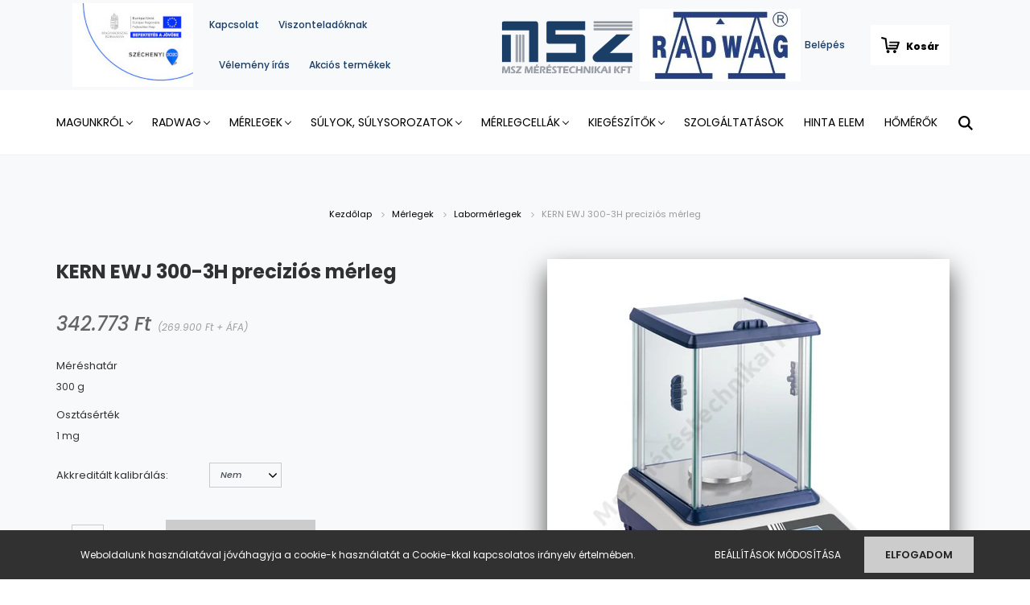

--- FILE ---
content_type: text/html; charset=UTF-8
request_url: https://www.mszmerestechnika.hu/kern-ewj-300-3h-precizios-merleg
body_size: 26540
content:
<!DOCTYPE html>
<html lang="hu" dir="ltr">
<head>
    <title>KERN EWJ 300-3H preciziós mérleg - KERN - MSZ Méréstechnikai Kft mérleg webáruház</title>
    <meta charset="utf-8">
    <meta name="description" content="KERN EWJ 300-3H preciziós mérleg termékünk most 342.773 Ft-os áron elérhető. Vásároljon kényelmesen és biztonságosan webáruházunkból, akár percek alatt!">
    <meta name="robots" content="index, follow">
    <link rel="image_src" href="https://mszmerleg.cdn.shoprenter.hu/custom/mszmerleg/image/data/product/kern/EWJ-300-3-H.jpg.webp?lastmod=1720563108.1714466919">
    <meta property="og:title" content="KERN EWJ 300-3H preciziós mérleg" />
    <meta property="og:type" content="product" />
    <meta property="og:url" content="https://www.mszmerestechnika.hu/kern-ewj-300-3h-precizios-merleg" />
    <meta property="og:image" content="https://mszmerleg.cdn.shoprenter.hu/custom/mszmerleg/image/cache/w2292h1200q100/product/kern/EWJ-300-3-H.jpg.webp?lastmod=1720563108.1714466919" />
    <meta property="og:description" content="KERN EWJ 300-3H preciziós mérlegA mérleg nem hitelesíthető!" />
    <link href="https://mszmerleg.cdn.shoprenter.hu/custom/mszmerleg/image/data/MSZlogo.png?lastmod=1608273104.1714466919" rel="icon" />
    <link href="https://mszmerleg.cdn.shoprenter.hu/custom/mszmerleg/image/data/MSZlogo.png?lastmod=1608273104.1714466919" rel="apple-touch-icon" />
    <base href="https://www.mszmerestechnika.hu:443" />

    <meta name="viewport" content="width=device-width, initial-scale=1.0, maximum-scale=1.0, user-scalable=0" />
            <link href="https://www.mszmerestechnika.hu/kern-ewj-300-3h-precizios-merleg" rel="canonical">
    
            
                    
                <link rel="preconnect" href="https://fonts.googleapis.com">
    <link rel="preconnect" href="https://fonts.gstatic.com" crossorigin>
    <link href="https://fonts.googleapis.com/css2?family=Poppins:ital,wght@0,400;0,500;0,600;0,700;0,800;0,900;1,400;1,500;1,600;1,700;1,800;1,900&display=swap" rel="stylesheet">
            <link rel="stylesheet" href="https://mszmerleg.cdn.shoprenter.hu/web/compiled/css/fancybox2.css?v=1768377413" media="screen">
            <link rel="stylesheet" href="https://mszmerleg.cdn.shoprenter.hu/custom/mszmerleg/catalog/view/theme/amsterdam_global/style/1742311735.1576771974.0.1768211565.css?v=null.1714466919" media="screen">
            <link rel="stylesheet" href="https://mszmerleg.cdn.shoprenter.hu/custom/mszmerleg/catalog/view/theme/amsterdam_global/stylesheet/stylesheet.css?v=1768211564" media="screen">
        <script>
        window.nonProductQuality = 100;
    </script>
    <script src="//ajax.googleapis.com/ajax/libs/jquery/1.10.2/jquery.min.js"></script>
    <script>window.jQuery || document.write('<script src="https://mszmerleg.cdn.shoprenter.hu/catalog/view/javascript/jquery/jquery-1.10.2.min.js?v=1484139539"><\/script>');</script>
    <script type="text/javascript" src="//cdn.jsdelivr.net/npm/slick-carousel@1.8.1/slick/slick.min.js"></script>

                
        
    

    <!--Header JavaScript codes--><script src="https://mszmerleg.cdn.shoprenter.hu/web/compiled/js/base.js?v=1768377411"></script><script src="https://mszmerleg.cdn.shoprenter.hu/web/compiled/js/countdown.js?v=1768377412"></script><script src="https://mszmerleg.cdn.shoprenter.hu/web/compiled/js/fancybox2.js?v=1768377411"></script><script src="https://mszmerleg.cdn.shoprenter.hu/web/compiled/js/before_starter2_head.js?v=1768377411"></script><script src="https://mszmerleg.cdn.shoprenter.hu/web/compiled/js/before_starter2_productpage.js?v=1768377412"></script><script src="https://mszmerleg.cdn.shoprenter.hu/web/compiled/js/productreview.js?v=1768377412"></script><script src="https://mszmerleg.cdn.shoprenter.hu/web/compiled/js/nanobar.js?v=1768377412"></script><!--Header jQuery onLoad scripts--><script>window.countdownFormat='%D:%H:%M:%S';var BASEURL='https://www.mszmerestechnika.hu';Currency={"symbol_left":"","symbol_right":" Ft","decimal_place":0,"decimal_point":",","thousand_point":".","currency":"HUF","value":1};var ShopRenter=ShopRenter||{};ShopRenter.product={"id":5438,"sku":"EWJ-300-3H","currency":"HUF","unitName":"db","price":342773,"name":"KERN EWJ 300-3H precizi\u00f3s m\u00e9rleg","brand":"KERN","currentVariant":{"M\u00e9r\u00e9shat\u00e1r":"300 g","Oszt\u00e1s\u00e9rt\u00e9k":"1 mg"},"parent":{"id":5438,"sku":"EWJ-300-3H","unitName":"db","price":342773,"name":"KERN EWJ 300-3H precizi\u00f3s m\u00e9rleg"}};$(document).ready(function(){$('.fancybox').fancybox({maxWidth:820,maxHeight:650,afterLoad:function(){wrapCSS=$(this.element).data('fancybox-wrapcss');if(wrapCSS){$('.fancybox-wrap').addClass(wrapCSS);}},helpers:{thumbs:{width:50,height:50}}});$('.fancybox-inline').fancybox({maxWidth:820,maxHeight:650,type:'inline'});});$(window).load(function(){var init_relatedproducts_Scroller=function(){$("#relatedproducts .aurora-scroll-click-mode").each(function(){var max=0;$(this).find($(".list_prouctname")).each(function(){var h=$(this).height();max=h>max?h:max;});$(this).find($(".list_prouctname")).each(function(){$(this).height(max);});});$("#relatedproducts .aurora-scroll-click-mode").auroraScroll({autoMode:"click",frameRate:60,speed:2.5,direction:-1,elementClass:"product-snapshot",pauseAfter:false,horizontal:true,visible:1,arrowsPosition:1},function(){initAurora();});}
init_relatedproducts_Scroller();});</script><script src="https://mszmerleg.cdn.shoprenter.hu/web/compiled/js/vue/manifest.bundle.js?v=1768377409"></script><script>var ShopRenter=ShopRenter||{};ShopRenter.onCartUpdate=function(callable){document.addEventListener('cartChanged',callable)};ShopRenter.onItemAdd=function(callable){document.addEventListener('AddToCart',callable)};ShopRenter.onItemDelete=function(callable){document.addEventListener('deleteCart',callable)};ShopRenter.onSearchResultViewed=function(callable){document.addEventListener('AuroraSearchResultViewed',callable)};ShopRenter.onSubscribedForNewsletter=function(callable){document.addEventListener('AuroraSubscribedForNewsletter',callable)};ShopRenter.onCheckoutInitiated=function(callable){document.addEventListener('AuroraCheckoutInitiated',callable)};ShopRenter.onCheckoutShippingInfoAdded=function(callable){document.addEventListener('AuroraCheckoutShippingInfoAdded',callable)};ShopRenter.onCheckoutPaymentInfoAdded=function(callable){document.addEventListener('AuroraCheckoutPaymentInfoAdded',callable)};ShopRenter.onCheckoutOrderConfirmed=function(callable){document.addEventListener('AuroraCheckoutOrderConfirmed',callable)};ShopRenter.onCheckoutOrderPaid=function(callable){document.addEventListener('AuroraOrderPaid',callable)};ShopRenter.onCheckoutOrderPaidUnsuccessful=function(callable){document.addEventListener('AuroraOrderPaidUnsuccessful',callable)};ShopRenter.onProductPageViewed=function(callable){document.addEventListener('AuroraProductPageViewed',callable)};ShopRenter.onMarketingConsentChanged=function(callable){document.addEventListener('AuroraMarketingConsentChanged',callable)};ShopRenter.onCustomerRegistered=function(callable){document.addEventListener('AuroraCustomerRegistered',callable)};ShopRenter.onCustomerLoggedIn=function(callable){document.addEventListener('AuroraCustomerLoggedIn',callable)};ShopRenter.onCustomerUpdated=function(callable){document.addEventListener('AuroraCustomerUpdated',callable)};ShopRenter.onCartPageViewed=function(callable){document.addEventListener('AuroraCartPageViewed',callable)};ShopRenter.customer={"userId":0,"userClientIP":"3.134.114.232","userGroupId":8,"customerGroupTaxMode":"gross","customerGroupPriceMode":"gross_net_tax","email":"","phoneNumber":"","name":{"firstName":"","lastName":""}};ShopRenter.theme={"name":"amsterdam_global","family":"amsterdam","parent":""};ShopRenter.shop={"name":"mszmerleg","locale":"hu","currency":{"code":"HUF","rate":1},"domain":"mszmerleg.myshoprenter.hu"};ShopRenter.page={"route":"product\/product","queryString":"kern-ewj-300-3h-precizios-merleg"};ShopRenter.formSubmit=function(form,callback){callback();};let loadedAsyncScriptCount=0;function asyncScriptLoaded(position){loadedAsyncScriptCount++;if(position==='body'){if(document.querySelectorAll('.async-script-tag').length===loadedAsyncScriptCount){if(/complete|interactive|loaded/.test(document.readyState)){document.dispatchEvent(new CustomEvent('asyncScriptsLoaded',{}));}else{document.addEventListener('DOMContentLoaded',()=>{document.dispatchEvent(new CustomEvent('asyncScriptsLoaded',{}));});}}}}</script><script type="text/javascript"async class="async-script-tag"onload="asyncScriptLoaded('header')"src="https://onsite.optimonk.com/script.js?account=257676"></script><script type="text/javascript"src="https://mszmerleg.cdn.shoprenter.hu/web/compiled/js/vue/customerEventDispatcher.bundle.js?v=1768377409"></script><!--Custom header scripts--><script id="barat_hud_sr_script">var hst=document.createElement("script");hst.src="//admin.fogyasztobarat.hu/h-api.js";hst.type="text/javascript";hst.setAttribute("data-id","IRVCNDMB");hst.setAttribute("id","fbarat");var hs=document.getElementById("barat_hud_sr_script");hs.parentNode.insertBefore(hst,hs);</script><script src="https://qlickcrm.com/qlickcrm-form.js"></script><script type="text/javascript">(function(e,a){var t,r=e.getElementsByTagName("head")[0],c=e.location.protocol;t=e.createElement("script");t.type="text/javascript";t.charset="utf-8";t.async=!0;t.defer=!0;t.src=c+"//front.optimonk.com/public/"+a+"/js/preload.js";r.appendChild(t);})(document,"129723");</script><script>(function(e,t,o,n,p,r,i){e.visitorGlobalObjectAlias=n;e[e.visitorGlobalObjectAlias]=e[e.visitorGlobalObjectAlias]||function(){(e[e.visitorGlobalObjectAlias].q=e[e.visitorGlobalObjectAlias].q||[]).push(arguments)};e[e.visitorGlobalObjectAlias].l=(new Date).getTime();r=t.createElement("script");r.src=o;r.async=true;i=t.getElementsByTagName("script")[0];i.parentNode.insertBefore(r,i)})(window,document,"https://diffuser-cdn.app-us1.com/diffuser/diffuser.js","vgo");vgo('setAccount','613241836');vgo('setTrackByDefault',true);vgo('process');</script><script>(function(h,o,t,j,a,r){h.hj=h.hj||function(){(h.hj.q=h.hj.q||[]).push(arguments)};h._hjSettings={hjid:5329525,hjsv:6};a=o.getElementsByTagName('head')[0];r=o.createElement('script');r.async=1;r.src=t+h._hjSettings.hjid+j+h._hjSettings.hjsv;a.appendChild(r);})(window,document,'https://static.hotjar.com/c/hotjar-','.js?sv=');</script>                
            
            <script>window.dataLayer=window.dataLayer||[];function gtag(){dataLayer.push(arguments)};var ShopRenter=ShopRenter||{};ShopRenter.config=ShopRenter.config||{};ShopRenter.config.googleConsentModeDefaultValue="denied";</script>                        <script type="text/javascript" src="https://mszmerleg.cdn.shoprenter.hu/web/compiled/js/vue/googleConsentMode.bundle.js?v=1768377409"></script>

            
            <!-- Google Tag Manager -->
<script>(function(w,d,s,l,i){w[l]=w[l]||[];w[l].push({'gtm.start':
new Date().getTime(),event:'gtm.js'});var f=d.getElementsByTagName(s)[0],
j=d.createElement(s),dl=l!='dataLayer'?'&l='+l:'';j.async=true;j.src=
'https://www.googletagmanager.com/gtm.js?id='+i+dl;f.parentNode.insertBefore(j,f);
})(window,document,'script','dataLayer','GTM-5ZHTG4ML');</script>
<!-- End Google Tag Manager -->
            <!-- Global site tag (gtag.js) - Google Ads: 1039407454 -->
<script async src="https://www.googletagmanager.com/gtag/js?id=AW-1039407454"></script>
<script>
  window.dataLayer = window.dataLayer || [];
  function gtag(){dataLayer.push(arguments);}
  gtag('js', new Date());

  gtag('config', 'AW-1039407454');
</script>

            
                <!--Global site tag(gtag.js)--><script async src="https://www.googletagmanager.com/gtag/js?id=G-Z83X3B1QBS"></script><script>window.dataLayer=window.dataLayer||[];function gtag(){dataLayer.push(arguments);}
gtag('js',new Date());gtag('config','G-Z83X3B1QBS');</script>                                <script type="text/javascript" src="https://mszmerleg.cdn.shoprenter.hu/web/compiled/js/vue/GA4EventSender.bundle.js?v=1768377409"></script>

    
    
</head>
<body id="body" class="page-body product-page-body amsterdam_global-body header--style-1" role="document">
<script>var bodyComputedStyle=window.getComputedStyle(document.body);ShopRenter.theme.breakpoints={'xs':parseInt(bodyComputedStyle.getPropertyValue('--breakpoint-xs')),'sm':parseInt(bodyComputedStyle.getPropertyValue('--breakpoint-sm')),'md':parseInt(bodyComputedStyle.getPropertyValue('--breakpoint-md')),'lg':parseInt(bodyComputedStyle.getPropertyValue('--breakpoint-lg')),'xl':parseInt(bodyComputedStyle.getPropertyValue('--breakpoint-xl'))}</script><!--Google Tag Manager(noscript)--><noscript><iframe src="https://www.googletagmanager.com/ns.html?id=GTM-5ZHTG4ML"
height="0"width="0"style="display:none;visibility:hidden"></iframe></noscript><!--End Google Tag Manager(noscript)-->
                    

<!-- cached --><div class="Fixed nanobar bg-dark js-nanobar-first-login">
    <div class="container nanobar-container">
        <div class="row flex-column flex-sm-row">
            <div class="col-12 col-sm-8 nanobar-text-cookies align-self-center">
                Weboldalunk használatával jóváhagyja a cookie-k használatát a Cookie-kkal kapcsolatos irányelv értelmében.
            </div>
            <div class="col-12 col-sm-4 nanobar-buttons mt-3 m-sm-0 text-center text-sm-right">
                <a href="" class="btn btn-link nanobar-settings-button js-nanobar-settings-button">
                    Beállítások módosítása
                </a>
                <a href="" class="btn btn-primary nanobar-btn js-nanobar-close-cookies" data-button-save-text="Beállítások mentése">
                    Elfogadom
                </a>
            </div>
        </div>
        <div class="nanobar-cookies js-nanobar-cookies flex-column flex-sm-row text-left pt-3 mt-3" style="display: none;">
            <div class="form-check pt-2 pb-2 pr-2 mb-0">
                <input class="form-check-input" type="checkbox" name="required_cookies" disabled checked />
                <label class="form-check-label text-white">
                    Szükséges cookie-k
                    <div class="cookies-help-text text-muted">
                        Ezek a cookie-k segítenek abban, hogy a webáruház használható és működőképes legyen.
                    </div>
                </label>
            </div>
            <div class="form-check pt-2 pb-2 pr-2 mb-0">
                <input class="form-check-input js-nanobar-marketing-cookies" type="checkbox" name="marketing_cookies"
                         checked />
                <label class="form-check-label">
                    Marketing cookie-k
                    <div class="cookies-help-text text-muted">
                        Ezeket a cookie-k segítenek abban, hogy az Ön érdeklődési körének megfelelő reklámokat és termékeket jelenítsük meg a webáruházban.
                    </div>
                </label>
            </div>
        </div>
    </div>
</div>

<script>
    (function ($) {
        $(document).ready(function () {
            new AuroraNanobar.FirstLogNanobarCheckbox(jQuery('.js-nanobar-first-login'), 'bottom');
        });
    })(jQuery);
</script>
<!-- /cached -->
<!-- cached --><div class="Fixed nanobar bg-dark js-nanobar-free-shipping">
    <div class="container nanobar-container">
        <button type="button" class="close js-nanobar-close" aria-label="Close">
            <span aria-hidden="true">&times;</span>
        </button>
        <div class="nanobar-text px-3"></div>
    </div>
</div>

<script>$(document).ready(function(){document.nanobarInstance=new AuroraNanobar.FreeShippingNanobar($('.js-nanobar-free-shipping'),'bottom','0','','1');});</script><!-- /cached -->
                <!-- page-wrap -->

                <div class="page-wrap">
                            
    <header class="d-none d-lg-block">
                    <nav class="navbar header-navbar p-0">
                <div class="container">
                    <div class="row no-gutters w-100">
						<div class="col-lg-2">
                            <div class="d-flex-center h-100 p-1">
								<a href="https://www.mszmerestechnika.hu/msz_merestechnikai_kft_napelemes_fejlesztese"><img src="https://www.mszmerestechnika.hu/custom/mszmerleg/image/data/szechenyi_2020_3.jpg"></a>
                            </div>
                        </div>
						<div class="col-lg-5">
                            <div class="d-flex align-items-center h-100">
                                
    <ul class="nav headermenu-list">
                    <li class="nav-item header-font-color">
                <a class="nav-link" href="https://www.mszmerestechnika.hu/index.php?route=information/contact"
                    target="_self"
                                        title="Kapcsolat"
                >
                    Kapcsolat
                </a>
                            </li>
                    <li class="nav-item header-font-color">
                <a class="nav-link" href="https://www.mszmerestechnika.hu/viszonteladoi-ismerteto"
                    target="_self"
                                        title="Viszonteladóknak"
                >
                    Viszonteladóknak
                </a>
                            </li>
                    <li class="nav-item header-font-color">
                <a class="nav-link" href="https://www.mszmerestechnika.hu/velemeny-iras-86"
                    target="_self"
                                        title="Vélemény írás"
                >
                    Vélemény írás
                </a>
                            </li>
                    <li class="nav-item header-font-color">
                <a class="nav-link" href="https://www.mszmerestechnika.hu/index.php?route=product/list&amp;special=1"
                    target="_self"
                                        title="Akciós termékek"
                >
                    Akciós termékek
                </a>
                            </li>
            </ul>
    
												<div class="col d-flex pb-4 pb-sm-0 justify-content-sm-end align-items-center">
                        
                        
                    </div>
                            </div>
                        </div>
                        <div class="col-lg-2">
                            <div class="d-flex-center h-100 p-1">
                                <!-- cached -->
    <a class="navbar-brand mr-auto ml-auto" href="/"><img style="border: 0; max-width: 200px;" src="https://mszmerleg.cdn.shoprenter.hu/custom/mszmerleg/image/cache/w200h89m00/MSZlogo.png?v=1608320567" title="MSZ Méréstechnikai Kft. - A mérleg webáruház" alt="MSZ Méréstechnikai Kft. - A mérleg webáruház" /></a>
<!-- /cached -->
                            </div>
                        </div>
						<div class="col-lg-2">
                            <div class="d-flex-center h-100 p-1">
								<a href="https://radwag.com/en/"><img src="https://www.mszmerestechnika.hu/custom/mszmerleg/image/data/product/radwag/radwag_logo1.jpg"></a>
                            </div>
                        </div>
                        <div class="col-lg-2">
                            <div class="d-flex justify-content-end align-items-center h-100">
                                
                                <!-- cached -->
    <ul class="nav login-list">
                    <li class="nav-item header-font-color">
                <a class="nav-link" href="index.php?route=account/login" title="Belépés">
                    Belépés
                </a>
            </li>
            </ul>
<!-- /cached -->
                                <div id="js-cart">
                                    <hx:include src="/_fragment?_path=_format%3Dhtml%26_locale%3Den%26_controller%3Dmodule%252Fcart&amp;_hash=IlhM9JPu0eBAuMui0wFq11wJcsOCc3ZfYU884fiC18w%3D"></hx:include>
                                </div>
				
                            </div>
                        </div>
						
                    </div>
                </div>
            </nav>
            <div class="header-bottom sticky-head">
                <div class="container">
                    <nav class="navbar header-category-navbar">
                        


                    
            <div id="module_category_wrapper" class="module-category-wrapper">
    
    <div id="category" class="module content-module header-position category-module" >
                                    <div class="module-head">
                                <h3 class="module-head-title">Kategóriák / Termékek</h3>
                    </div>
                            <div class="module-body">
                        <div id="category-nav">
            


<ul class="nav nav-fill category category-menu sf-menu sf-horizontal cached">
    <li id="cat_157" class="nav-item item category-list module-list even dropDownParent align-1">
    <a href="https://www.mszmerestechnika.hu/magunkrol" class="nav-link">
        Magunkról
    </a>
    <div class="children js-subtree-dropdown subtree-dropdown">
        <div style="width: 300px; height: 150px" class="subtree-dropdown-inner p-4">
            <div class="container">
	<div class="row custom-dropdown-menu">
		<div class="col"><strong>MSZ Méréstechnikai Kft.</strong><br />
			6728 Szeged, Városgazda utca 15.<br />
			+36 62 441 621<br />
			<a href="mailto:merleg@mszmerestechnika.hu?subject=Kapcsolatfelv%C3%A9tel&body=Tisztelt%20C%C3%ADmzett!">merleg@mszmerestechnika.hu</a>
		</div>
		<div class="col"><strong>Nyitvatartás:</strong><br />
			Hétfőtől - péntekig: 7:00 - 15:00<br />
			Szombat - Vasárnap zárva!
		</div>
		<div class="col"><strong>Munkatársaink:</strong><br />
			Hegedűs Attila - +36 20 940 9229<br />
			Dobó Norbert - +36 20 959 3323<br />
			Loj Zoltán - +36 20 203 2612
		</div>
	</div>
</div>
        </div>
    </div>
</li><li id="cat_1777" class="nav-item item category-list module-list parent odd dropDownParent align-1">
    <a href="https://www.mszmerestechnika.hu/radwag_osszes_termek" class="nav-link">
        RADWAG
    </a>
    <div class="children js-subtree-dropdown subtree-dropdown">
        <div style="width: 1500px; height: 500px" class="subtree-dropdown-inner p-4">
            <style type="text/css">.radwag-menu {
  overflow: hidden;
  padding-left: 60px;
  width: 400px;
  background-color: #eee;
  font-family: Roboto, Arial, Helvetica, sans-serif;
}

hr { 
  display: block;
  margin-top: 1px;
  margin-bottom: 1px;
  margin-left: auto;
  margin-right: auto;
  border-style: inset;
  border-width: 1px;
} 
.radwag-menu a {
  float: left;
  font-weight: 500;
  padding: 14px 16px;
  text-decoration: none;
}

.radwag-menu-szoveg {
  float: left;
  overflow: hidden;
  font-size: 16px;
  color: #959595;
  font-weight: 500;
}

.radwag-menu-szoveg-2 {
  font-size: 14px;
  color: #959595;
  font-weight: 500;
  padding: 10px 30px;
  height: 200px;
}
  
.radwag-menu-szoveg .radwag-menu-gomb {
  border: none;
  outline: none;
  padding: 5px 140px 0px 0px;
  margin: 0;
  text-align: left;
  font-size: 14px;
  color: #959595;
  font-weight: 500;
}

.radwag-menu a:hover, .radwag-menu-szoveg:hover .radwag-menu-gomb {
  color: #52A8FF;
}

  .radwag-menu-2 a:hover, .radwag-menu-szoveg:hover .radwag-menu-gomb {
  color: #52A8FF;
}
.radwag-menu-szoveg-2:hover  {
  color: #52A8FF;
}
  
.radwag-menu-tartalom {
  display: none;
  position: absolute;
  top: 20px;
  padding-left: 100px;
  background-color: #eee;
  width: 100%;
  left: 300px;
 }

.header100 {
  font-size: 18px;
  color: #52A8FF;
  font-weight: 500;
  text-align: left;
}
  
.radwag-menu-tartalom .radwag-menu-gomb {
  background: #eee;
  padding: 16px;
  color: #eee;
}

.radwag-menu-szoveg:hover .radwag-menu-tartalom {
  display: block;
}

.radwag-menu-kep {
    width: 50px;
    height: 50px;
    border: 0;
    /*display: block;
  	align-items: center; */
  }
  
/* Create three equal columns that floats next to each other */

  .column100 {
  float: left;
  /*align-items: center;*/
}

.column100 a {
  float: none;
}

.column100 a:hover {
  background-color: #eee;
}
  
.nav-fill .nav-item .row100 .column100 {
   text-align: left;
 }

/* Clear floats after the columns */
/*.row100:after {
  content: "";
  display: table;
  clear: both;
}*/
</style>
<div class="radwag-menu">
	<div class="radwag-menu-szoveg"><button class="radwag-menu-gomb">Laboratóriumi mérlegek</button>
		<div class="radwag-menu-tartalom">
			<div class="header100">Laboratóriumi mérlegek
			</div>
			<div class="row100">
				<div class="column100">
					<hr />
					<img class="radwag-menu-kep" src="https://radwag.com/images/menu/5Y-3-U.jpg" /><a href="ultra-mikromerlegek"><span class="radwag-menu-szoveg-2">Ultra-mikromérlegek</span></a>

					<hr /> 
					<img class="radwag-menu-kep" src="https://radwag.com/images/menu/5Y-XA-M.jpg" /><a href="mikromerlegek"><span class="radwag-menu-szoveg-2">Mikromérlegek</span></a>

					<hr /> 
					<img class="radwag-menu-kep" src="https://radwag.com/images/menu/5Y-2.jpg" /><a href="analitikai_merlegek"><span class="radwag-menu-szoveg-2">Analitikai mérlegek</span></a>

					<hr /> 
					<img class="radwag-menu-kep" src="https://radwag.com/images/menu/pm-5y-2.jpg" /><a href="precizios-merlegek"><span class="radwag-menu-szoveg-2">Preciziós mérlegek</span></a>

					<hr /> 
					<img class="radwag-menu-kep" src="https://radwag.com/images/menu/PMV-1.jpg" /><a href="nedvessegmeghatarozo-merlegek"><span class="radwag-menu-szoveg-2">Nedvességmeghatározó mérlegek</span></a>

					<hr />
				</div>
			</div>
		</div>
	</div>

	<div class="radwag-menu-szoveg"><button class="radwag-menu-gomb">Ipari mérlegek</button>

		<div class="radwag-menu-tartalom">
			<div class="header100">Ipari mérlegek
			</div>

			<div class="row100">
				<div class="column100">
					<hr />
					<img class="radwag-menu-kep" src="https://radwag.com/images/menu/hrp-h.jpg" /><a href="hrp-nagyfelbontasu-platform-merlegek"><span class="radwag-menu-szoveg-2">HRP nagyfelbontású platform mérlegek</span></a>

					<hr /> 
					<img class="radwag-menu-kep" src="https://radwag.com/images/menu/wpy-c-k.jpg" /><a href="platform-merlegek"><span class="radwag-menu-szoveg-2">Platform mérlegek</span></a>

					<hr /> 
					<img class="radwag-menu-kep" src="https://radwag.com/images/menu/wpt4pc-1.jpg" /><a href="u-es-gerenda-merlegek"><span class="radwag-menu-szoveg-2">U és gerenda mérlegek</span></a>

					<hr /> 
					<img class="radwag-menu-kep" src="https://radwag.com/images/menu/wpt4ih2.jpg" /><a href="#"><span class="radwag-menu-szoveg-2">Élőállat mérlegek</span></a>

					<hr /> 
					<img class="radwag-menu-kep" src="https://radwag.com/images/menu/wpt2k-2.jpg" /><a href="#"><span class="radwag-menu-szoveg-2">Felsőpályás mérlegek</span></a>

					<hr />
				</div>

				<div class="column100">
					<hr />
					<img class="radwag-menu-kep" src="https://radwag.com/images/menu/C315-p-60.jpg" /><a href="#"><span class="radwag-menu-szoveg-2">Postai mérlegek</span></a>

					<hr /> 
					<img class="radwag-menu-kep" src="https://radwag.com/images/menu/plat-6.jpg" /><a href="#"><span class="radwag-menu-szoveg-2">Mérleg teherfelvevők</span></a>

					<hr /> 
					<img class="radwag-menu-kep" src="https://radwag.com/images/menu/MWLH-1.jpg" /><a href="#"><span class="radwag-menu-szoveg-2">Mérőmodulok</span></a>

					<hr /> 
					<img class="radwag-menu-kep" src="https://radwag.com/images/menu/PUE-HY10.jpg" /><a href="#"><span class="radwag-menu-szoveg-2">Mérleg kijelzők</span></a>

					<hr /> 
					<img class="radwag-menu-kep" src="https://radwag.com/images/menu/IM01EX.jpg" /><a href="#"><span class="radwag-menu-szoveg-2">Iparimérleg kiegészítők</span></a>

					<hr />
				</div>
			</div>
		</div>
	</div>

	<div class="radwag-menu-szoveg"><button class="radwag-menu-gomb">Robbanásbiztos mérlegek</button>

		<div class="radwag-menu-tartalom">
			<div class="header100">Robbanásbiztos mérlegek
			</div>

			<div class="row100">
				<div class="column100">
					<hr />
					<img class="radwag-menu-kep" src="https://radwag.com/images/menu/EX_gazy.jpg" /><a href="#"><span class="radwag-menu-szoveg-2">Gázrobbanás veszélyezteti a veszélyes területet</span></a>

					<hr /> 
					<img class="radwag-menu-kep" src="https://radwag.com/images/menu/EX_gazy_pyly.jpg" /><a href="#"><span class="radwag-menu-szoveg-2">Gáz és porrobbanás veszélyezteti a veszélyes területet</span></a>

					<hr /> 
					<img class="radwag-menu-kep" src="https://radwag.com/images/menu/PUE-HX5-EX.jpg" /><a href="#"><span class="radwag-menu-szoveg-2">PUE HX5.EX kijelző</span></a>

					<hr /> 
					<img class="radwag-menu-kep" src="https://radwag.com/images/menu/PM01.EX.jpg" /><a href="#"><span class="radwag-menu-szoveg-2">Gyújtószikramentes tápegység a PUE HX5.EX mérleg kijelzőhöz</span></a>

					<hr /> 
					<img class="radwag-menu-kep" src="https://radwag.com/images/menu/IM01EX.jpg" /><a href="#"><span class="radwag-menu-szoveg-2">Kommunikációs modulok</span></a>

					<hr />
				</div>
			</div>
		</div>
	</div>

	<div class="radwag-menu-szoveg"><button class="radwag-menu-gomb">Orvosi mérlegek</button>

		<div class="radwag-menu-tartalom">
			<div class="header100">Orvosi mérlegek
			</div>

			<div class="row100">
				<div class="column100">
					<hr />
					<img class="radwag-menu-kep" src="https://mszmerleg.cdn.shoprenter.hu/custom/mszmerleg/image/cache/w0h0q100np1/product/radwag/menu/wpt-ow.jpg?v=1714484602" /><a href="#"><span class="radwag-menu-szoveg-2">Szélymérlegek</span></a>

					<hr /> 
					<img class="radwag-menu-kep" src="https://mszmerleg.cdn.shoprenter.hu/custom/mszmerleg/image/cache/w0h0q100np1/product/radwag/menu/wpt-d.jpg?v=1714484602" /><a href="#"><span class="radwag-menu-szoveg-2">Csecsemő mérlegek</span></a>

					<hr /> 
					<img class="radwag-menu-kep" src="https://mszmerleg.cdn.shoprenter.hu/custom/mszmerleg/image/cache/w0h0q100np1/product/radwag/menu/wpt-k-2.jpg?v=1714484602" /><a href="#"><span class="radwag-menu-szoveg-2">Székmérlegek</span></a>

					<hr /> 
					<img class="radwag-menu-kep" src="https://mszmerleg.cdn.shoprenter.hu/custom/mszmerleg/image/cache/w0h0q100np1/product/radwag/menu/wpt-8b.jpg?v=1714484602" /><a href="#"><span class="radwag-menu-szoveg-2">Ágymérlegek</span></a>
				</div>
			</div>
		</div>
	</div>

	<div class="radwag-menu-szoveg"><button class="radwag-menu-gomb">PGC mérlegek</button>

		<div class="radwag-menu-tartalom">
			<div class="header100">PGC mérlegek
			</div>

			<div class="row100">
				<div class="column100">
					<hr />
					<img class="radwag-menu-kep" src="https://mszmerleg.cdn.shoprenter.hu/custom/mszmerleg/image/cache/w0h0q100np1/product/radwag/menu/checkweigher-dwm.jpg?v=1714484602" /><a href="#"><span class="radwag-menu-szoveg-2">Csomagolt áruk ellenőrző mérlege - 100%-os ellenőrzés</span></a>

					<hr /> 
					<img class="radwag-menu-kep" src="https://mszmerleg.cdn.shoprenter.hu/custom/mszmerleg/image/cache/w0h0q100np1/product/radwag/menu/hy10-h-ktp.jpg?v=1714484602" /><a href="#"><span class="radwag-menu-szoveg-2">Csomagolt áruk ellenőrző mérlege - Statisztikai ellenőrzés</span></a>

					<hr />
				</div>
			</div>
		</div>
	</div>

	<div class="radwag-menu-szoveg"><button class="radwag-menu-gomb">Ellenőrző mérlegek</button>

		<div class="radwag-menu-tartalom">
			<div class="header100">Ellenőrző mérlegek
			</div>

			<div class="row100">
				<div class="column100">
					<hr />
					<img class="radwag-menu-kep" src="https://mszmerleg.cdn.shoprenter.hu/custom/mszmerleg/image/cache/w0h0q100np1/product/radwag/menu/1_checkweigher-dwm.jpg?v=1714484602" /><a href="#"><span class="radwag-menu-szoveg-2">Ellenőrző mérlegek</span></a>

					<hr /> 
					<img class="radwag-menu-kep" src="https://mszmerleg.cdn.shoprenter.hu/custom/mszmerleg/image/cache/w0h0q100np1/product/radwag/menu/2_auto-13.jpg?v=1714484602" /><a href="#"><span class="radwag-menu-szoveg-2">Ellenőrző mérlegek szennyeződésérzékeléssel</span></a>

					<hr /> 
					<img class="radwag-menu-kep" src="https://mszmerleg.cdn.shoprenter.hu/custom/mszmerleg/image/cache/w0h0q100np1/product/radwag/menu/3_dwt_hl_hp.jpg?v=1714484602" /><a href="#"><span class="radwag-menu-szoveg-2">Hermetikus ellenőrző mérlegek</span></a>

					<hr /> 
					<img class="radwag-menu-kep" src="https://mszmerleg.cdn.shoprenter.hu/custom/mszmerleg/image/cache/w0h0q100np1/product/radwag/menu/4_dwr-h2.jpg?v=1714484602" /><a href="#"><span class="radwag-menu-szoveg-2">Rotációs ellenőrző mérlegek</span></a>

					<hr /> 
					<img class="radwag-menu-kep" src="https://mszmerleg.cdn.shoprenter.hu/custom/mszmerleg/image/cache/w0h0q100np1/product/radwag/menu/5_auto-8.jpg?v=1714484602" /><a href="#"><span class="radwag-menu-szoveg-2">Válogató mérlegek</span></a>

					<hr />
				</div>

				<div class="column100">
					<hr />
					<img class="radwag-menu-kep" src="https://mszmerleg.cdn.shoprenter.hu/custom/mszmerleg/image/cache/w0h0q100np1/product/radwag/menu/6_dwm-hpe.jpg?v=1714484602" /><a href="#"><span class="radwag-menu-szoveg-2">Címkéző mérlegek</span></a>

					<hr /> 
					<img class="radwag-menu-kep" src="https://mszmerleg.cdn.shoprenter.hu/custom/mszmerleg/image/cache/w0h0q100np1/product/radwag/menu/7_rolkowa-1.jpg?v=1714484602" /><a href="#"><span class="radwag-menu-szoveg-2">Görgős mérlegek</span></a>

					<hr /> 
					<img class="radwag-menu-kep" src="https://mszmerleg.cdn.shoprenter.hu/custom/mszmerleg/image/cache/w0h0q100np1/product/radwag/menu/8_auto-kolejkowa.jpg?v=1714484602" /><a href="#"><span class="radwag-menu-szoveg-2">Pálya mérlegek</span></a>

					<hr /> 
					<img class="radwag-menu-kep" src="https://mszmerleg.cdn.shoprenter.hu/custom/mszmerleg/image/cache/w0h0q100np1/product/radwag/menu/9_wyk-spec.jpg?v=1714484602" /><a href="#"><span class="radwag-menu-szoveg-2">Egyedi kialakítás</span></a>

					<hr />
				</div>
			</div>
		</div>
	</div>

	<div class="radwag-menu-szoveg"><button class="radwag-menu-gomb">Tömeg összehasonlítók</button>

		<div class="radwag-menu-tartalom">
			<div class="header100">Tömeg összehasonlítók
			</div>

			<div class="row100">
				<div class="column100">
					<hr />
					<img class="radwag-menu-kep" src="https://mszmerleg.cdn.shoprenter.hu/custom/mszmerleg/image/cache/w0h0q100np1/product/radwag/menu/AVK.webp?v=1714484602" /><a href="#"><span class="radwag-menu-szoveg-2">Automata vákuum tömeg összahasonlító</span></a>

					<hr /> 
					<img class="radwag-menu-kep" src="https://mszmerleg.cdn.shoprenter.hu/custom/mszmerleg/image/cache/w0h0q100np1/product/radwag/menu/AGV-8.webp?v=1714484602" /><a href="#"><span class="radwag-menu-szoveg-2">Sűrűségmérés</span></a>

					<hr /> 
					<img class="radwag-menu-kep" src="https://mszmerleg.cdn.shoprenter.hu/custom/mszmerleg/image/cache/w0h0q100np1/product/radwag/menu/rmc.webp?v=1714484602" /><a href="#"><span class="radwag-menu-szoveg-2">Robotizált tömegösszehasonlítók</span></a>

					<hr /> 
					<img class="radwag-menu-kep" src="https://mszmerleg.cdn.shoprenter.hu/custom/mszmerleg/image/cache/w0h0q100np1/product/radwag/menu/uma-ko.webp?v=1714484602" /><a href="#"><span class="radwag-menu-szoveg-2">Automata tömeg összehasonlítók</span></a>

					<hr /> 
					<img class="radwag-menu-kep" src="https://mszmerleg.cdn.shoprenter.hu/custom/mszmerleg/image/cache/w0h0q100np1/product/radwag/menu/way-1200.webp?v=1714484602" /><a href="#"><span class="radwag-menu-szoveg-2">Kézi tömeg összehasonlítók</span></a>

					<hr />
				</div>

				<div class="column100">
					<hr />
					<img class="radwag-menu-kep" src="https://mszmerleg.cdn.shoprenter.hu/custom/mszmerleg/image/cache/w0h0q100np1/product/radwag/menu/SM.webp?v=1714484602" /><a href="#"><span class="radwag-menu-szoveg-2">Szuszceptométer - Mágnesezettség mérés</span></a>

					<hr /> 
					<img class="radwag-menu-kep" src="https://mszmerleg.cdn.shoprenter.hu/custom/mszmerleg/image/cache/w0h0q100np1/product/radwag/menu/app-ko-cent-1.webp?v=1714484602" /><a href="#"><span class="radwag-menu-szoveg-2">Tömeg összehasonlító kiegészítők</span></a>

					<hr />
				</div>
			</div>
		</div>
	</div>

	<div class="radwag-menu-szoveg"><button class="radwag-menu-gomb">Környezetvédelmi mérlegek</button>

		<div class="radwag-menu-tartalom">
			<div class="header100">Környezetvédelmi mérlegek
			</div>

			<div class="row100">
				<div class="column100">
					<hr />
					<img class="radwag-menu-kep" src="https://mszmerleg.cdn.shoprenter.hu/custom/mszmerleg/image/cache/w0h0q100np1/product/radwag/menu/RB-4Y-F.webp?v=1714484602" /><a href="#"><span class="radwag-menu-szoveg-2">RB F robotizált mérlegrendszer</span></a>

					<hr /> 
					<img class="radwag-menu-kep" src="https://mszmerleg.cdn.shoprenter.hu/custom/mszmerleg/image/cache/w0h0q100np1/product/radwag/menu/5Y-3-U.jpg?v=1714484602" /><a href="#"><span class="radwag-menu-szoveg-2">MYA 5Y mikromérlegek</span></a>

					<hr /> 
					<img class="radwag-menu-kep" src="https://mszmerleg.cdn.shoprenter.hu/custom/mszmerleg/image/cache/w0h0q100np1/product/radwag/menu/RMC-FC.webp?v=1714484602" /><a href="#"><span class="radwag-menu-szoveg-2">RMC F robotizált mérlegrendszer</span></a>

					<hr /> 
					<img class="radwag-menu-kep" src="https://mszmerleg.cdn.shoprenter.hu/custom/mszmerleg/image/cache/w0h0q100np1/product/radwag/menu/UMA-4YF.webp?v=1714484602" /><a href="#"><span class="radwag-menu-szoveg-2">UMA 5Y.F automata mérlegrendszer</span></a>

					<hr /> 
					<img class="radwag-menu-kep" src="https://mszmerleg.cdn.shoprenter.hu/custom/mszmerleg/image/cache/w0h0q100np1/product/radwag/menu/AK-6-4Y-F-1.webp?v=1714484602" /><a href="#"><span class="radwag-menu-szoveg-2">AK-6 5Y.F automata mérlegrendszer</span></a>

					<hr />
				</div>

				<div class="column100">
					<hr />
					<img class="radwag-menu-kep" src="https://mszmerleg.cdn.shoprenter.hu/custom/mszmerleg/image/cache/w0h0q100np1/product/radwag/menu/5Y-1.webp?v=1714484602" /><a href="#"><span class="radwag-menu-szoveg-2">XA 5Y.M mikromérlegek</span></a>

					<hr /> 
					<img class="radwag-menu-kep" src="https://mszmerleg.cdn.shoprenter.hu/custom/mszmerleg/image/cache/w0h0q100np1/product/radwag/menu/xa-5y-f.webp?v=1714484602" /><a href="#"><span class="radwag-menu-szoveg-2">XA 5Y.F analtikai mérleg filter méréshez</span></a>

					<hr /> 
					<img class="radwag-menu-kep" src="https://mszmerleg.cdn.shoprenter.hu/custom/mszmerleg/image/cache/w0h0q100np1/product/radwag/menu/PMV-PLUS.webp?v=1714484602" /><a href="#"><span class="radwag-menu-szoveg-2">PMV 5Y nedvességmeghatározó mérleg</span></a>

					<hr />
				</div>
			</div>
		</div>
	</div>

	<div class="radwag-menu-szoveg"><button class="radwag-menu-gomb">Pipettázás</button>

		<div class="radwag-menu-tartalom">
			<div class="header100">Pipettázás
			</div>

			<div class="row100">
				<div class="column100">
					<hr />
					<img class="radwag-menu-kep" src="https://mszmerleg.cdn.shoprenter.hu/custom/mszmerleg/image/cache/w0h0q100np1/product/radwag/menu/01_5Y-6-P.webp?v=1714484602" /><a href="#"><span class="radwag-menu-szoveg-2">Mérlegek pipetták kalibrálásához</span></a>

					<hr /> 
					<img class="radwag-menu-kep" src="https://mszmerleg.cdn.shoprenter.hu/custom/mszmerleg/image/cache/w0h0q100np1/product/radwag/menu/02_przystawka-xa-small.webp?v=1714484602" /><a href="#"><span class="radwag-menu-szoveg-2">Adapterek pipetták kalibrálásához</span></a>

					<hr /> 
					<img class="radwag-menu-kep" src="https://mszmerleg.cdn.shoprenter.hu/custom/mszmerleg/image/cache/w0h0q100np1/product/radwag/menu/03_sdkp-1.webp?v=1714484602" /><a href="#"><span class="radwag-menu-szoveg-2">Munkaállomás pipetták kalibrálásához</span></a>

					<hr />
				</div>

				<div class="column100">
					<hr />
					<img class="radwag-menu-kep" src="https://mszmerleg.cdn.shoprenter.hu/custom/mszmerleg/image/cache/w0h0q100np1/product/radwag/menu/04_Pipety_software_BOX.webp?v=1714484602" /><a href="#"><span class="radwag-menu-szoveg-2">„R-Pipettes” PC szoftver</span></a>

					<hr /> 
					<img class="radwag-menu-kep" src="https://mszmerleg.cdn.shoprenter.hu/custom/mszmerleg/image/cache/w0h0q100np1/product/radwag/menu/05_RW8-105-20-09.webp?v=1714484602" /><a href="#"><span class="radwag-menu-szoveg-2">Automata, változtatható térfogatú pipetták</span></a>

					<hr /> 
					<img class="radwag-menu-kep" src="https://mszmerleg.cdn.shoprenter.hu/custom/mszmerleg/image/cache/w0h0q100np1/product/radwag/menu/06_pipeta-detal-1.webp?v=1714484602" /><a href="#"><span class="radwag-menu-szoveg-2">Pipettahegyek</span></a>

					<hr />
				</div>
			</div>
		</div>
	</div>

	<div class="radwag-menu-szoveg"><button class="radwag-menu-gomb">Gyógyszer- és biotechnológiai megoldások</button>

		<div class="radwag-menu-tartalom">
			<div class="header100">Gyógyszer- és biotechnológiai megoldások
			</div>

			<div class="row100">
				<div class="column100"> 
				</div>
			</div>
		</div>
	</div>

	<div class="radwag-menu-szoveg"><button class="radwag-menu-gomb">Stent mérés</button>

		<div class="radwag-menu-tartalom">
			<div class="header100">Stent mérés
			</div>

			<div class="row100">
				<div class="column100"> 
				</div>
			</div>
		</div>
	</div>
</div>

<p> 
</p>

<div class="radwag-menu">
	<div class="radwag-menu-szoveg"><button class="radwag-menu-gomb">Etalon súlyok</button>

		<div class="radwag-menu-tartalom">
			<div class="header100">Etalon súlyok
			</div>

			<div class="row100">
				<div class="column100"> 
				</div>
			</div>
		</div>
	</div>
</div>
        </div>
    </div>
</li><li id="cat_158" class="nav-item item category-list module-list parent even dropDownParent align-1">
    <a href="https://www.mszmerestechnika.hu/merlegek" class="nav-link">
        Mérlegek
    </a>
    <div class="children js-subtree-dropdown subtree-dropdown">
        <div style="width: 1500px; height: 300px" class="subtree-dropdown-inner p-4">
            <div class="container">
	<div class="row custom-dropdown-menu">
		<div class="col">
			<h4>Felhasználási hely szerint</h4>

			<ul class="list-unstyled">
				<li><a href="https://mszmerleg.shoprenter.hu/arszorzos-merleg" id="elelm">Élelmiszerboltba</a></li>
				<li><a href="https://mszmerleg.shoprenter.hu/acs-30e-lapos-arszorzos-merleg">Piacra, mobil árusításhoz</a></li>
				<li><a href="https://mszmerleg.shoprenter.hu/darabszamlalo-merleg">Csavar-, szerszámboltba</a></li>
				<li><a href="https://mszmerleg.shoprenter.hu/raktari-merleg">Ipari területre</a></li>
				<li><a href="https://mszmerleg.shoprenter.hu/raktari-merleg">Raktárba</a></li>
				<li><a href="https://www.mszmerestechnika.hu/index.php?route=filter&filter=category|171/hiteles|1/mereshatar|45,32,42,8,43,30,36,44,31,2">Gyógyszertárba</a></li>
				<li><a href="https://mszmerleg.shoprenter.hu/labormerleg">Laboratóriumba</a></li>
			</ul>
		</div>

		<div class="col">
			<h4>Felhasználás szerint</h4>

			<p><a href=""> </a>
			</p>

			<ul class="list-unstyled">
				<li><a href="https://mszmerleg.shoprenter.hu/index.php?route=filter&filter=ip|2,3">Élelmiszeripari mérleg</a></li>
				<li><a href="https://mszmerleg.shoprenter.hu/index.php?route=filter&filter=merofelulet|3,4,5">Zsákoláshoz használható mérleg</a></li>
				<li><a href="https://mszmerleg.shoprenter.hu/index.php?route=filter&filter=ip|2,3">Víz-, nedvességálló mérleg</a></li>
				<li><a href="https://mszmerleg.shoprenter.hu/index.php?route=filter&filter=mereshatar|23,9">Raklapmérésre használható mérleg</a></li>
				<li><a href="https://mszmerleg.shoprenter.hu/index.php?route=filter&filter=mereshatar|23,9">Címkenyomtatós mérlegek</a></li>
				<li><a href="https://www.mszmerestechnika.hu/merlegek/robbanasbiztos-merlegek">Robbanásbiztos mérleg</a></li>
			</ul>
		</div>

		<div class="col">
			<h4>Mérleg alkatrészek</h4>

			<ul class="list-unstyled">
				<li><a href="https://mszmerleg.shoprenter.hu/merlegmuszer">Mérlegműszer</a></li>
				<li><a href="https://mszmerleg.shoprenter.hu/merleg-teherfelvevo">Mérleg teherfelvevő</a></li>
				<li><a href="https://mszmerleg.shoprenter.hu/merlegcellak">Mérlegcellák</a></li>
				<li><a href="https://mszmerleg.shoprenter.hu/hatarertek-vezerlok">Határérték-vezérlő eszközök</a></li>
				<li><a href="https://mszmerleg.shoprenter.hu/nyomtatok">Nyomtatók</a></li>
				<li><a href="https://mszmerleg.shoprenter.hu/szoftverek">Szoftverek</a></li>
				<li>
				<h3 style="color:#aaa;font-style:italic;"><a href="https://mszmerleg.shoprenter.hu/merleg-kiegeszitok">Összes...</a></h3>
				</li>
			</ul>
		</div>

		<div class="col">
			<h4>Megnevezés szerint</h4>

			<ul class="list-unstyled">
				<li><a href="https://mszmerleg.shoprenter.hu/arszorzos-merleg">Árszorzós mérleg</a></li>
				<li><a href="https://mszmerleg.shoprenter.hu/asztali-merleg">Asztali mérleg</a></li>
				<li><a href="https://mszmerleg.shoprenter.hu/darabszamlalo-merleg">Darabszámláló mérleg</a></li>
				<li><a href="https://mszmerleg.shoprenter.hu/raktari-merleg">Raktári mérleg</a></li>
				<li><a href="https://mszmerleg.shoprenter.hu/raklapemelo-merleg">Raklapemelő mérleg</a></li>
				<li><a href="https://mszmerleg.shoprenter.hu/labormerleg">Labor mérleg</a></li>
				<li>
				<h3 style="color:#aaa;font-style:italic;"><a href="https://mszmerleg.shoprenter.hu/merlegek">Összes...</a></h3>
				</li>
			</ul>
		</div>

		<div class="col">
			<h4>Gyártó szerint</h4>

			<ul class="list-unstyled">
				<li><a href="https://mszmerleg.shoprenter.hu/msz-merestechnika">MSZ Méréstechnika</a></li>
				<li><a href="https://mszmerleg.shoprenter.hu/shanghai-yousheng">Shanghai Yousheng</a></li>
				<li><a href="https://mszmerleg.shoprenter.hu/t-scale">T-Scale</a></li>
				<li><a href="https://mszmerleg.shoprenter.hu/radwag">Radwag</a></li>
				<li><a href="https://mszmerleg.shoprenter.hu/uwe">UWE</a></li>
				<li><a href="https://mszmerleg.shoprenter.hu/zemic">Zemic</a></li>
				<li>
				<h3 style="color:#aaa;font-style:italic;"><a href="https://mszmerleg.shoprenter.hu/index.php?route=product/manufacturers">Összes...</a></h3>
				</li>
			</ul>
		</div>
	</div>
</div>
        </div>
    </div>
</li><li id="cat_167" class="nav-item item category-list module-list parent odd dropDownParent align-1">
    <a href="https://www.mszmerestechnika.hu/sulyok-sulysorozatok" class="nav-link">
        Súlyok, súlysorozatok
    </a>
    <div class="children js-subtree-dropdown subtree-dropdown">
        <div style="width: 1500px; height: 300px" class="subtree-dropdown-inner p-4">
            <div class="container">
	<div class="row custom-dropdown-menu">
		<div class="col">
			<h4>Egyedi súlyok
			<img alt="" src="https://mszmerleg.cdn.shoprenter.hu/custom/mszmerleg/image/cache/w30h53q100np1/product/kern/347/347-11.jpg?v=1768216091" style="width: 30px; height: 53px; float: right;" /></h4>

			<ul class="list-unstyled">
				<li><a href="https://mszmerleg.shoprenter.hu/m1-pontossagi-osztalyu-egyedi-sulyok">M1 pontossági osztály </a></li>
				<li><a href="https://mszmerleg.shoprenter.hu/f2-pontossagi-osztalyu-egyedi-sulyok">F2 pontossági osztály</a></li>
				<li><a href="https://mszmerleg.shoprenter.hu/f1-pontossagi-osztalyu-egyedi-sulyok">F1 pontossági osztály</a></li>
				<li><a href="https://mszmerleg.shoprenter.hu/e2-pontossagi-osztalyu-egyedi-sulyok">E2 pontossági osztály</a></li>
				<li><a href="https://mszmerleg.shoprenter.hu/e1-pontossagi-osztalyu-egyedi-sulyok">E1 pontossági osztály</a></li>
			</ul>
		</div>

		<div class="col">
			<h4>Súlykészletek
			<img alt="" src="https://mszmerleg.cdn.shoprenter.hu/custom/mszmerleg/image/cache/w40h45q100np1/product/kern/344/344-074.jpg?v=1768216091" style="width: 40px; height: 45px; float: right;" /></h4>

			<ul class="list-unstyled">
				<li><a href="https://mszmerleg.shoprenter.hu/m1-pontossagi-osztalyu-sulysorozatok">M1 pontossági osztály</a></li>
				<li><a href="https://mszmerleg.shoprenter.hu/f2-pontossagi-osztalyu-sulysorozatok">F2 pontossági osztály</a></li>
				<li><a href="https://mszmerleg.shoprenter.hu/f1-pontossagi-osztalyu-sulysorozatok">F1 pontossági osztály</a></li>
				<li><a href="https://mszmerleg.shoprenter.hu/e2-pontossagi-osztalyu-sulysorozatok">E2 pontossági osztály</a></li>
				<li><a href="https://mszmerleg.shoprenter.hu/e1-pontossagi-osztalyu-sulysorozatok">E1 pontossági osztály</a></li>
			</ul>
		</div>

		<div class="col">
			<h4>Kiegészítők</h4>

			<ul class="list-unstyled">
				<li><a href="https://mszmerleg.shoprenter.hu/muanyag-dobozok">Műanyag dobozok</a></li>
				<li><a href="https://mszmerleg.shoprenter.hu/fadobozok">Fadobozok</a></li>
				<li><a href="https://mszmerleg.shoprenter.hu/aluminium-dobozok">Alumínium dobozok</a></li>
				<li><a href="https://mszmerleg.shoprenter.hu/csipeszek">Csipeszek</a></li>
				<li><a href="https://mszmerleg.shoprenter.hu/egyeb_sulykiegeszitok">Egyéb</a></li>
			</ul>
		</div>

		<div class="col">
			<h4>Egyedi kialakítás - kampós</h4>

			<ul class="list-unstyled">
				<li><a href="">-</a></li>
				<li><a href="">-</a></li>
				<li><a href="">-</a></li>
				<li><a href="">-</a></li>
				<li><a href="">-</a></li>
				<li><a href="">-</a></li>
			</ul>
		</div>

		<div class="col">
			<h4>Egyedi kialakítás - réselt</h4>

			<ul class="list-unstyled">
				<li><a href="">-</a></li>
				<li><a href="">-</a></li>
				<li><a href="">-</a></li>
				<li><a href="">-</a></li>
				<li><a href="">-</a></li>
				<li><a href="">-</a></li>
			</ul>
		</div>
	</div>
</div>
        </div>
    </div>
</li><li id="cat_175" class="nav-item item category-list module-list parent even dropDownParent align-1">
    <a href="https://www.mszmerestechnika.hu/merlegcellak" class="nav-link">
        Mérlegcellák
    </a>
    <div class="children js-subtree-dropdown subtree-dropdown">
        <div style="width: 1500px; height: 300px" class="subtree-dropdown-inner p-4">
            <div class="container">
	<div class="row custom-dropdown-menu">
		<div class="col">
			<h4>Gyártó szerint</h4>

			<ul class="list-unstyled">
				<li><a href="https://mszmerleg.shoprenter.hu/index.php?route=filter&filter=category|175/manufacturer|40">ZEMIC</a></li>
				<li><a href="https://mszmerleg.shoprenter.hu/index.php?route=filter&filter=category|175/manufacturer|44">KELI</a></li>
			</ul>
		</div>

		<div class="col">
			<h4>Anyag szerint</h4>

			<p><a href=""> </a>
			</p>

			<ul class="list-unstyled">
				<li><a href="https://mszmerleg.shoprenter.hu/index.php?route=filter&filter=category|175/cella_anyag|2">Alumínium ötvözet</a></li>
				<li><a href="https://mszmerleg.shoprenter.hu/index.php?route=filter&filter=category|175/cella_anyag|3">Nikkel ötvözet</a></li>
				<li><a href="https://mszmerleg.shoprenter.hu/index.php?route=filter&filter=category|175/cella_anyag|1">Rozsdamentes acél</a></li>
			</ul>
		</div>

		<div class="col">
			<h4>Megnevezés szerint</h4>

			<ul class="list-unstyled">
				<li><a href="https://mszmerleg.shoprenter.hu/egy-pontos-platform-merocellak">Egy-pontos platform mérőcellák</a></li>
				<li><a href="https://mszmerleg.shoprenter.hu/nyiro-merocellak">Nyíró mérőcellák</a></li>
				<li><a href="https://mszmerleg.shoprenter.hu/nyomtatok">Dual Shear Beam</a></li>
				<li><a href="https://mszmerleg.shoprenter.hu/szoftverek">S-Type</a></li>
				<li><a href="https://mszmerleg.shoprenter.hu/szoftverek">Compression</a></li>
				<li><a href="https://mszmerleg.shoprenter.hu/szoftverek">Ring Torsion</a></li>
				<li><a href="https://mszmerleg.shoprenter.hu/szoftverek">Spoke Type</a></li>
				<li><a href="https://mszmerleg.shoprenter.hu/szoftverek">Onboard</a></li>
				<li><a href="https://mszmerleg.shoprenter.hu/szoftverek">Loadpins</a></li>
				<li>
				<h3 style="color:#aaa;font-style:italic;"><a href="https://mszmerleg.shoprenter.hu/merleg-kiegeszitok">Összes...</a></h3>
				</li>
			</ul>
		</div>

		<div class="col">
			<h4>Felhasználás szerint</h4>

			<ul class="list-unstyled">
				<li><a href="https://mszmerleg.shoprenter.hu/arszorzos-merleg">Asztali mérleg</a></li>
				<li><a href="https://mszmerleg.shoprenter.hu/asztali-merleg">Raktári (4 cellás) mérlegek</a></li>
				<li><a href="https://mszmerleg.shoprenter.hu/darabszamlalo-merleg">Hídmérlegek</a></li>
				<li><a href="https://mszmerleg.shoprenter.hu/raktari-merleg">Tartálymérlegek</a></li>
				<li><a href="https://mszmerleg.shoprenter.hu/raklapemelo-merleg">speciális</a></li>
			</ul>
		</div>
	</div>
</div>
        </div>
    </div>
</li><li id="cat_159" class="nav-item item category-list module-list parent odd">
    <a href="https://www.mszmerestechnika.hu/merleg-kiegeszitok" class="nav-link">
        Kiegészítők
    </a>
            <ul class="nav flex-column children"><li id="cat_416" class="nav-item item category-list module-list even">
    <a href="https://www.mszmerestechnika.hu/merleg-kiegeszitok/kozosito-dobozok-416" class="nav-link">
        Közösítő dobozok
    </a>
    </li><li id="cat_173" class="nav-item item category-list module-list odd">
    <a href="https://www.mszmerestechnika.hu/merleg-kiegeszitok/merlegmuszer" class="nav-link">
        Mérlegműszer, kijelző
    </a>
    </li><li id="cat_174" class="nav-item item category-list module-list even">
    <a href="https://www.mszmerestechnika.hu/merleg-kiegeszitok/merleg-teherfelvevo" class="nav-link">
        Mérleg teherfelvevő
    </a>
    </li><li id="cat_183" class="nav-item item category-list module-list odd">
    <a href="https://www.mszmerestechnika.hu/merleg-kiegeszitok/rezgesmentes-asztal" class="nav-link">
        Rezgésmentes asztal
    </a>
    </li><li id="cat_176" class="nav-item item category-list module-list even">
    <a href="https://www.mszmerestechnika.hu/merleg-kiegeszitok/hatarertek-vezerlok" class="nav-link">
        Határérték-vezérlő eszközök
    </a>
    </li><li id="cat_184" class="nav-item item category-list module-list odd">
    <a href="https://www.mszmerestechnika.hu/merleg-kiegeszitok/labormerleg-kiegeszitok" class="nav-link">
        Labormérleg kiegészítők
    </a>
    </li><li id="cat_177" class="nav-item item category-list module-list even">
    <a href="https://www.mszmerestechnika.hu/merleg-kiegeszitok/nyomtatok" class="nav-link">
        Nyomtatók
    </a>
    </li><li id="cat_178" class="nav-item item category-list module-list odd">
    <a href="https://www.mszmerestechnika.hu/merleg-kiegeszitok/szoftverek" class="nav-link">
        Szoftverek
    </a>
    </li><li id="cat_170" class="nav-item item category-list module-list even">
    <a href="https://www.mszmerestechnika.hu/merleg-kiegeszitok/akkumulatorok" class="nav-link">
        Akkumulátorok
    </a>
    </li><li id="cat_169" class="nav-item item category-list module-list odd">
    <a href="https://www.mszmerestechnika.hu/merleg-kiegeszitok/adapterek" class="nav-link">
        Adapterek (hálózati csatlakozók)
    </a>
    </li><li id="cat_349" class="nav-item item category-list module-list even">
    <a href="https://www.mszmerestechnika.hu/merleg-kiegeszitok/onmagukban-nem-rendelheto-termekek" class="nav-link">
        Önmagukban nem rendelhető termékek
    </a>
    </li></ul>
    </li><li id="cat_161" class="nav-item item category-list module-list even">
    <a href="https://www.mszmerestechnika.hu/szolgaltatasok" class="nav-link">
        Szolgáltatások
    </a>
    </li><li id="cat_196" class="nav-item item category-list module-list odd">
    <a href="https://www.mszmerestechnika.hu/hinta-elem" class="nav-link">
        Hinta elem
    </a>
    </li><li id="cat_208" class="nav-item item category-list module-list even">
    <a href="https://www.mszmerestechnika.hu/homersekletmerok" class="nav-link">
        Hőmérők
    </a>
    </li>
</ul>

<script>$(function(){$("ul.category").superfish({animation:{opacity:'show'},popUpSelector:"ul.category,ul.children,.js-subtree-dropdown",delay:100,speed:'fast',hoverClass:'js-sf-hover'});});</script>        </div>
            </div>
                                </div>
    
            </div>
    
                                                    
<div class="dropdown search-module">
    <input
        class="disableAutocomplete search-module-input"
        type="text"
        placeholder="keresés..."
        value=""
        id="filter_keyword" 
    />
    <button class="btn btn-link search-module-button">
        <svg width="18" height="18" viewBox="0 0 18 18" fill="none" xmlns="https://www.w3.org/2000/svg">
    <path d="M13.2094 11.6185C14.0951 10.4089 14.6249 8.92316 14.6249 7.31249C14.6249 3.28052 11.3444 0 7.31245 0C3.28048 0 0 3.28052 0 7.31249C0 11.3445 3.28052 14.625 7.31249 14.625C8.92316 14.625 10.409 14.0951 11.6186 13.2093L16.4092 17.9999L18 16.4091C18 16.4091 13.2094 11.6185 13.2094 11.6185ZM7.31249 12.375C4.52086 12.375 2.25001 10.1041 2.25001 7.31249C2.25001 4.52086 4.52086 2.25001 7.31249 2.25001C10.1041 2.25001 12.375 4.52086 12.375 7.31249C12.375 10.1041 10.1041 12.375 7.31249 12.375Z" fill="currentColor"/>
</svg>

    </button>

    <input type="hidden" id="filter_description" value="1"/>
    <input type="hidden" id="search_shopname" value="mszmerleg"/>
    <div id="results" class="dropdown-menu search-results"></div>
</div>

<script type="text/javascript">$(document).ready(function(){var headerBottom=document.querySelector('.header-bottom');var searchInput=document.querySelector('.search-module-input');document.querySelector('.search-module-button').addEventListener('click',function(){if(headerBottom.classList.contains('active')){if(searchInput.value===''){headerBottom.classList.remove('active');}else{moduleSearch();}}else{searchInput.focus();headerBottom.classList.add('active');}});searchInput.addEventListener('keyup',function(event){if(event.keyCode===13){moduleSearch();}});searchInput.addEventListener('keyup',function(event){if(event.keyCode===27){headerBottom.classList.remove('active');}});});</script>


                                            </nav>
                </div>
            </div>
            </header>

    
            
            <main>
                            <section class="product-pathway-container">
        <div class="container">
                    <nav aria-label="breadcrumb">
        <ol class="breadcrumb" itemscope itemtype="https://schema.org/BreadcrumbList">
                            <li class="breadcrumb-item"  itemprop="itemListElement" itemscope itemtype="https://schema.org/ListItem">
                                            <a itemprop="item" href="https://www.mszmerestechnika.hu">
                            <span itemprop="name">Kezdőlap</span>
                        </a>
                        <svg xmlns="https://www.w3.org/2000/svg" class="icon-arrow icon-arrow-right" viewBox="0 0 34 34" width="6" height="6">
<path fill="currentColor" d="M24.6 34.1c-0.5 0-1-0.2-1.4-0.6L8.1 18.4c-0.8-0.8-0.8-2 0-2.8L23.2 0.6c0.8-0.8 2-0.8 2.8 0s0.8 2 0 2.8l-13.7 13.7 13.7 13.7c0.8 0.8 0.8 2 0 2.8C25.6 33.9 25.1 34.1 24.6 34.1z"/>
</svg>                    
                    <meta itemprop="position" content="1" />
                </li>
                            <li class="breadcrumb-item"  itemprop="itemListElement" itemscope itemtype="https://schema.org/ListItem">
                                            <a itemprop="item" href="https://www.mszmerestechnika.hu/merlegek">
                            <span itemprop="name">Mérlegek</span>
                        </a>
                        <svg xmlns="https://www.w3.org/2000/svg" class="icon-arrow icon-arrow-right" viewBox="0 0 34 34" width="6" height="6">
<path fill="currentColor" d="M24.6 34.1c-0.5 0-1-0.2-1.4-0.6L8.1 18.4c-0.8-0.8-0.8-2 0-2.8L23.2 0.6c0.8-0.8 2-0.8 2.8 0s0.8 2 0 2.8l-13.7 13.7 13.7 13.7c0.8 0.8 0.8 2 0 2.8C25.6 33.9 25.1 34.1 24.6 34.1z"/>
</svg>                    
                    <meta itemprop="position" content="2" />
                </li>
                            <li class="breadcrumb-item"  itemprop="itemListElement" itemscope itemtype="https://schema.org/ListItem">
                                            <a itemprop="item" href="https://www.mszmerestechnika.hu/merlegek/labormerleg">
                            <span itemprop="name">Labormérlegek</span>
                        </a>
                        <svg xmlns="https://www.w3.org/2000/svg" class="icon-arrow icon-arrow-right" viewBox="0 0 34 34" width="6" height="6">
<path fill="currentColor" d="M24.6 34.1c-0.5 0-1-0.2-1.4-0.6L8.1 18.4c-0.8-0.8-0.8-2 0-2.8L23.2 0.6c0.8-0.8 2-0.8 2.8 0s0.8 2 0 2.8l-13.7 13.7 13.7 13.7c0.8 0.8 0.8 2 0 2.8C25.6 33.9 25.1 34.1 24.6 34.1z"/>
</svg>                    
                    <meta itemprop="position" content="3" />
                </li>
                            <li class="breadcrumb-item active" aria-current="page" itemprop="itemListElement" itemscope itemtype="https://schema.org/ListItem">
                                            <span itemprop="name">KERN EWJ 300-3H preciziós mérleg</span>
                    
                    <meta itemprop="position" content="4" />
                </li>
                    </ol>
    </nav>


        </div>
    </section>
    <section class="product-page-section one-column-content">
        <div class="flypage" itemscope itemtype="//schema.org/Product">
                            <div class="page-body">
                        <section class="product-page-top">
            <form action="https://www.mszmerestechnika.hu/index.php?route=checkout/cart" method="post" enctype="multipart/form-data" id="product">
                                <div class="container">
                    <div class="row">
                        <div class="col-12 col-md-6 product-page-left">
                            <h1 class="page-head-title product-page-head-title">
                                <span class="product-page-product-name" itemprop="name">KERN EWJ 300-3H preciziós mérleg</span>
                                                            </h1>
                                                            <div class="product-page-right-box product-page-price-wrapper" itemprop="offers" itemscope itemtype="//schema.org/Offer">
        <div class="product-page-price-line">
                <span class="product-price product-page-price">342.773 Ft</span>
                    <span class="postfix"> (269.900 Ft + ÁFA)</span>
                        <meta itemprop="price" content="342773"/>
        <meta itemprop="priceValidUntil" content="2027-01-14"/>
        <meta itemprop="pricecurrency" content="HUF"/>
        <meta itemprop="category" content="Labormérlegek"/>
        <link itemprop="url" href="https://www.mszmerestechnika.hu/kern-ewj-300-3h-precizios-merleg"/>
        <link itemprop="availability" href="http://schema.org/InStock"/>
    </div>
        </div>
                                                        <div class="product-cart-box">
                                                                    <div class="product-attributes-select-box product-page-right-box noprint">
                                <div class="product-attribute-row">
                <div class="product-attribute-item">
                    <h6 class="product-attribute-name d-flex align-items-center w-100">Méréshatár</h6>
                    <div class="product-attribute-value">
                            <script type="text/javascript">//<![CDATA[
        function ringSelectedAction(url) {
            if ($('#quickviewPage').attr('value') == 1) {
                $.fancybox({
                    type: 'ajax',
                    wrapCSS: 'fancybox-quickview',
                    href: url
                });
            } else {
                document.location = url;
            }
        }
    jQuery(document).ready(function ($) {
        var obj = {
            data: [],
            count:0,
            debug:false,
            find:function (tries) {
                if (typeof console === 'undefined') {
                    this.debug = false;
                }
                var ret = false;
                for (var i = 0; i < tries.length; i++) {
                    var data = tries[i];
                    $.each(this.data, function ($prodId, dat) {
                        if (ret) {
                            return;
                        } // szebb lenne a continue
                        var ok = true;
                        $.each(data, function ($attrId, $val) {
                            if (ok && dat[ $attrId ] != $val) {
                                ok = false;
                            }
                        });
                        if (ok) {
                            ret = $prodId;
                        }
                    });
                    if (false !== ret) {
                        return this.data[ret];
                    }
                }
                return false;
            }
        };
        $('.ringselect').change(function () {
            $('body').append('<div id="a2c_btncover"/>');
            cart_button = $('#add_to_cart');
            if (cart_button.length > 0) {
                $('#a2c_btncover').css({
                    'position': 'absolute',
                    width: cart_button.outerWidth(),
                    height: cart_button.outerHeight(),
                    top: cart_button.offset().top,
                    left: cart_button.offset().left,
                    opacity: .5,
                    'z-index': 200,
                    background: '#fff'
                });
            }
            var values = {};
            var tries = [];
            $('.ringselect').each(function () {
                values[ $(this).attr('attrid') ] = $(this).val();
                var _val = {};
                $.each(values, function (i, n) {
                    _val[i] = n;
                });
                tries.push(_val);
            });
            var varia = obj.find(tries.reverse());
            if (
                    false !== varia
                            && varia.url
                    ) {
                ringSelectedAction(varia.url);
            }
            $('#a2c_btncover').remove();
        });

    });
    //]]></script>
    
300 g
                    </div>
                </div>
            </div>
                                <div class="product-attribute-row">
                <div class="product-attribute-item">
                    <h6 class="product-attribute-name d-flex align-items-center w-100">Osztásérték</h6>
                    <div class="product-attribute-value">
                        1 mg
                    </div>
                </div>
            </div>
                        </div>
                                
                                                                                                            <div class="product-options-select-box product-page-right-box">
    <h6 class="product-options-select-title">Kapható választék:</h6>
    <div class="product-options">
                    <div class="product-option-item row no-gutters align-items-center">
                <span class="product-option-name col-4">Akkreditált kalibrálás:</span>
                <span class="param-value product-option-select col-8 form-inline">
                    <select
                        id="product-option-selector-0"
                        class="form-control form-control-xs"
                        name="option[854]"
                    >
                                                                                <option value="2738">
                                Nem
                                                            </option>
                                                                                <option value="2741">
                                Igen
                                                                    +64 Ft
                                                            </option>
                                            </select>
                </span>
            </div>
            </div>
</div>                                                                    
                                
                                                                <div class="product-addtocart">
    <div class="product-addtocart-wrapper">
        <svg class="svg-icon svg-cart-icon" width="23" height="20" viewBox="0 0 23 20" fill="none" xmlns="https://www.w3.org/2000/svg">
    <path d="M8.54462 16.1795C7.48943 16.1795 6.63395 17.0346 6.63395 18.0893C6.63395 19.1449 7.48943 20 8.54462 20C9.5994 20 10.4549 19.1449 10.4549 18.0893C10.4549 17.0346 9.5994 16.1795 8.54462 16.1795Z" fill="currentColor"/>
    <path d="M16.8826 16.1795C15.827 16.1795 14.9719 17.0346 14.9719 18.0893C14.9719 19.1449 15.827 20 16.8826 20C17.9374 20 18.7933 19.1449 18.7933 18.0893C18.7933 17.0346 17.9374 16.1795 16.8826 16.1795Z" fill="currentColor"/>
    <path d="M21.6818 5.70735L11.0989 5.70647C10.5697 5.70647 10.1408 6.13543 10.1408 6.6646C10.1408 7.19376 10.5697 7.62273 11.0989 7.62273L20.4621 7.62226L19.8681 9.6324L10.3485 9.63443C9.85765 9.63443 9.45967 10.0324 9.45967 10.5233C9.45967 11.0142 9.85765 11.4122 10.3485 11.4122L19.3419 11.4157L18.7835 13.2957H8.05545L7.34366 7.62143L6.66401 2.09351C6.60869 1.6561 6.29156 1.29695 5.86431 1.18798L1.33917 0.0336038C0.76466 -0.113048 0.180132 0.233957 0.0335732 0.808465C-0.112986 1.38297 0.233926 1.96755 0.808434 2.11406L4.62557 3.08784L6.11204 14.2433C6.11204 14.2433 6.1626 15.5446 7.34445 15.5446H19.2026C20.1962 15.5446 20.3883 14.5086 20.3883 14.5086L22.7384 7.52881C22.7384 7.52788 23.4352 5.70735 21.6818 5.70735Z" fill="currentColor"/>
</svg>

        <div class="product_table_quantity"><span class="quantity-text">Menny.:</span><input class="quantity_to_cart quantity-to-cart" type="number" min="1" step="1" name="quantity" aria-label="quantity input"value="1"/><span class="quantity-name-text">db</span></div><div class="product_table_addtocartbtn"><a rel="nofollow, noindex" href="https://www.mszmerestechnika.hu/index.php?route=checkout/cart&product_id=5438&quantity=1" data-product-id="5438" data-name="KERN EWJ 300-3H preciziós mérleg" data-price="342773" data-quantity-name="db" data-price-without-currency="342773.00" data-currency="HUF" data-product-sku="EWJ-300-3H" data-brand="KERN" id="add_to_cart" class="button btn btn-primary button-add-to-cart"><span>Kosárba</span></a></div>
        <div>
            <input type="hidden" name="product_id" value="5438"/>
            <input type="hidden" name="product_collaterals" value=""/>
            <input type="hidden" name="product_addons" value=""/>
            <input type="hidden" name="redirect" value="https://www.mszmerestechnika.hu/index.php?route=product/product&amp;product_id=5438"/>
                    </div>
    </div>
    <div class="text-minimum-wrapper small text-muted">
                    </div>
</div>
<script>
    if ($('.notify-request').length) {
        $('#body').on('keyup keypress', '.quantity_to_cart.quantity-to-cart', function (e) {
            if (e.which === 13) {
                return false;
            }
        });
    }

    $(function () {
        var $productAddtocartWrapper = $('.product-page-left');
        $productAddtocartWrapper.find('.button-add-to-cart').prepend($productAddtocartWrapper.find('.svg-cart-icon'));
        $(window).on('beforeunload', function () {
            $('a.button-add-to-cart:not(.disabled)').removeAttr('href').addClass('disabled button-disabled');
        });
    });
</script>
    <script>
        (function () {
            var clicked = false;
            var loadingClass = 'cart-loading';

            $('#add_to_cart').click(function clickFixed(event) {
                if (clicked === true) {
                    return false;
                }

                if (window.AjaxCart === undefined) {
                    var $this = $(this);
                    clicked = true;
                    $this.addClass(loadingClass);
                    event.preventDefault();

                    $(document).on('cart#listener-ready', function () {
                        clicked = false;
                        event.target.click();
                        $this.removeClass(loadingClass);
                    });
                }
            });
        })();
    </script>

                                                            </div>
                                <div class="position-1-wrapper">
        <table class="product-parameters table">
                            
                            <tr class="product-parameter-row manufacturersku-param-row">
    <td class="param-label manufacturersku-param">Gyártó cikkszám:</td>
    <td class="param-value manufacturersku-param">EWJ-300-3H</td>
</tr>

                            <tr class="product-parameter-row productsku-param-row">
    <td class="param-label productsku-param">Cikkszám:</td>
    <td class="param-value productsku-param"><span itemprop="sku" content="EWJ-300-3H">EWJ-300-3H</span></td>
</tr>
                            <tr class="product-parameter-row productstock1-param-row stock_status_id-8">
    <td class="param-label productstock1-param">Raktárkészlet 1:</td>
    <td class="param-value productstock1-param"><span style="color:#ff8585;">Nem elérhető</span></td>
</tr>

                            <tr class="product-parameter-row productstock2-param-row stock_status_id-13">
    <td class="param-label productstock2-param">Raktárkészlet 2:</td>
    <td class="param-value productstock2-param"><span style="color:#000;">Gyártó raktárában</span></td>
</tr>

                            <tr class="product-parameter-row productstock-param-row stock_status_id-13">
    <td class="param-label productstock-param">Elérhetőség:</td>
    <td class="param-value productstock-param"><span style="color:#000;">Gyártó raktárában</span></td>
</tr>

                            <tr class="product-parameter-row productshippingtime-param-row">
    <td class="param-label productshippingtime-param">Várható szállítás:</td>
    <td class="param-value productshippingtime-param">2026. február 11.</td>
</tr>

                            <tr class="product-parameter-row productshipping-param-row">
    <td class="param-label productshipping-param">Szállítási díj:</td>
    <td class="param-value productshipping-param">1.990 Ft</td>
</tr>

                            
                            
                                <tr class="product-parameter-row manufacturer-param-row">
        <td class="param-label manufacturer-param">Gyártó:</td>
        <td class="param-value manufacturer-param">
                            <div class="manufacturer-image">
                    <a href="https://www.mszmerestechnika.hu/kern-m-45">
                        <img alt="KERN" src="https://mszmerleg.cdn.shoprenter.hu/custom/mszmerleg/image/cache/w150h70q100/producer/Logo.png.webp?lastmod=0.1714466919"/>
                    </a>
                </div>
                                </td>
    </tr>

                                <tr class="product-parameter-row product-short-description-row">
        <td colspan="2" class="param-value product-short-description">
            KERN EWJ 300-3H preciziós mérleg<br>
<p>A mérleg nem hitelesíthető!
</p>
<p>
	<img alt="" src="https://www.mszmerestechnika.hu/custom/mszmerleg/image/cache/w90h91q100np1/product/kern/button-basic-3.jpg" style="width: 90px; height: 91px;" />
</p>
        </td>
    </tr>

                    </table>
    </div>


                        </div>
                        <div class="col-12 col-md-6 order-first order-md-last product-page-right">
                            <div class="product-image-box">
                                <div class="product-page-image position-relative">
                                        

<div class="product_badges vertical-orientation">
    </div>


    <div id="product-image-container">
    <div class="product-image-main">
                <a href="https://mszmerleg.cdn.shoprenter.hu/custom/mszmerleg/image/cache/w1200h1200wt1q100/product/kern/EWJ-300-3-H.jpg.webp?lastmod=1720563108.1714466919"
           title="Kép 1/1 - KERN EWJ 300-3H preciziós mérleg"
           class="product-image-link fancybox-product" id="product-image-link"
           data-fancybox-group="gallery"
            >
            <img class="product-image img-fluid" itemprop="image" src="https://mszmerleg.cdn.shoprenter.hu/custom/mszmerleg/image/cache/w500h500wt1q100/product/kern/EWJ-300-3-H.jpg.webp?lastmod=1720563108.1714466919" data-index="0" title="KERN EWJ 300-3H preciziós mérleg" alt="KERN EWJ 300-3H preciziós mérleg" id="image"/>
        </a>
    </div>

                </div>

<script>$(document).ready(function(){var $productImageLink=$('#product-image-link');var $productImage=$('#image');var $productImageVideo=$('#product-image-video');var $productSecondaryImage=$('.product-secondary-image');var imageTitle=$productImageLink.attr('title');$productSecondaryImage.on('click',function(){$productImage.attr('src',$(this).data('secondary_src'));$productImage.attr('data-index',$(this).data('index'));$productImageLink.attr('href',$(this).data('popup'));$productSecondaryImage.removeClass('thumb-active');$(this).addClass('thumb-active');if($productImageVideo.length){if($(this).data('video_image')){$productImage.hide();$productImageVideo.show();}else{$productImageVideo.hide();$productImage.show();}}});$productImageLink.on('click',function(){$(this).attr("title",imageTitle);$.fancybox.open([{"href":"https:\/\/mszmerleg.cdn.shoprenter.hu\/custom\/mszmerleg\/image\/cache\/w1200h1200wt1q100\/product\/kern\/EWJ-300-3-H.jpg.webp?lastmod=1720563108.1714466919","title":"K\u00e9p 1\/1 - KERN EWJ 300-3H precizi\u00f3s m\u00e9rleg"}],{index:$productImageLink.find('img').attr('data-index'),maxWidth:1200,maxHeight:1200,live:false,helpers:{thumbs:{width:50,height:50}},tpl:{next:'<a title="Következő" class="fancybox-nav fancybox-next"><span></span></a>',prev:'<a title="Előző" class="fancybox-nav fancybox-prev"><span></span></a>'}});return false;});});</script>

                                </div>
                                                                    <div class="product-image-bottom-position-wrapper">
                                            <div id="section-product_advantages" class="section-wrapper ">
    
        <section class="product-advantages-section">
        <div class="product-advantages d-flex align-items-start">
                                                                        <div class="product-advantages-item d-flex-center justify-content-start flex-column text-center p-1">
                                                            <img src="[data-uri]" data-src="https://mszmerleg.cdn.shoprenter.hu/custom/mszmerleg/image/data/experience_2.png.webp?v=null.1714466919" class="img-fluid product-advantage-image" title="20 év tapasztalat"  />
                                                                                        <h6 class="product-advantage-title font-weight-normal text-muted mt-3">
                                    20 év tapasztalat
                                </h6>
                                                    </div>
                                                                                <div class="product-advantages-item d-flex-center justify-content-start flex-column text-center p-1">
                                                            <img src="[data-uri]" data-src="https://mszmerleg.cdn.shoprenter.hu/custom/mszmerleg/image/data/quality_2.png.webp?v=null.1714466919" class="img-fluid product-advantage-image" title="Válogatott, minőségi termékek"  />
                                                                                        <h6 class="product-advantage-title font-weight-normal text-muted mt-3">
                                    Válogatott, minőségi termékek
                                </h6>
                                                    </div>
                                                                                <div class="product-advantages-item d-flex-center justify-content-start flex-column text-center p-1">
                                                            <img src="[data-uri]" data-src="https://mszmerleg.cdn.shoprenter.hu/custom/mszmerleg/image/data/service.png.webp?v=null.1714466919" class="img-fluid product-advantage-image" title="Országos szervizháttér"  />
                                                                                        <h6 class="product-advantage-title font-weight-normal text-muted mt-3">
                                    Országos szervizháttér
                                </h6>
                                                    </div>
                                                        </div>
    </section>


</div>

                                    </div>
                                                                    <div class="position-5-wrapper">
                    
                    <div id="socail-media" class="social-share-module d-flex">
    
</div>

            </div>

                            </div>
                                                    </div>
                    </div>
                </div>
            </form>
    </section>
    <section class="product-page-middle-1">
        <div class="container">
            <div class="row">
                <div class="col-12 column-content one-column-content product-one-column-content">
                    
                    
                </div>
            </div>
        </div>
    </section>
    <section class="product-page-middle-2">
        <div class="container">
            <div class="row product-positions-tabs">
                <div class="col-12">
                                <div class="position-3-wrapper">
            <div class="position-3-container">
                <ul class="nav nav-tabs product-page-nav-tabs" id="flypage-nav" role="tablist">
                                                                        <li class="nav-item">
                               <a class="nav-link js-scrollto-productdescriptionnoparameters disable-anchorfix accordion-toggle active" id="productdescriptionnoparameters-tab" data-toggle="tab" href="#tab-productdescriptionnoparameters" role="tab" title="Leírás" data-tab="#tab_productdescriptionnoparameters">
                                   <span>
                                       Leírás
                                   </span>
                               </a>
                            </li>
                                                                                                <li class="nav-item">
                               <a class="nav-link js-scrollto-productparams disable-anchorfix accordion-toggle " id="productparams-tab" data-toggle="tab" href="#tab-productparams" role="tab" title="Paraméterek" data-tab="#tab_productparams">
                                   <span>
                                       Paraméterek
                                   </span>
                               </a>
                            </li>
                                                                                                <li class="nav-item">
                               <a class="nav-link js-scrollto-productreview disable-anchorfix accordion-toggle " id="productreview-tab" data-toggle="tab" href="#tab-productreview" role="tab" title="Vélemények" data-tab="#tab_productreview">
                                   <span>
                                       Vélemények
                                   </span>
                               </a>
                            </li>
                                                            </ul>
                <div class="tab-content product-page-tab-content">
                                                                        <div class="tab-pane fade show active" id="tab-productdescriptionnoparameters" role="tabpanel" aria-labelledby="productdescriptionnoparameters-tab" data-tab="#tab_productdescriptionnoparameters">
                                


                    
    <div id="productdescriptionnoparameters-wrapper" class="module-productdescriptionnoparameters-wrapper">

    <div id="productdescriptionnoparameters" class="module home-position product-position productdescriptionnoparameters" >
            <div class="module-head">
        <h3 class="module-head-title">Leírás</h3>
    </div>
        <div class="module-body">
                        <span class="product-desc" itemprop="description"><p>KERN EWJ 300-3H preciziós mérleg - <p>
	<img alt="Beszabályzás (CAL): Belső. A mérleg pontosítása a beépített súllyal (automatikusan) történik." height="40px" src="https://www.kern-sohn.com/cosmoshop/default/pix/picto/pictos/pictos-calint.png" title="Beszabályzás (CAL): Belső. A mérleg pontosítása a beépített súllyal (automatikusan) történik." width="40px" /> 
	<img alt="RS-232 kimenet: A mérleg összekapcsolható nyomtatóval vagy PC-vel." height="40px" src="https://www.kern-sohn.com/cosmoshop/default/pix/picto/pictos/pictos-pc-rs232.png" title="RS-232 kimenet: A mérleg összekapcsolható nyomtatóval vagy PC-vel." width="40px" /> 
	<img alt="KERN kommunikációs protokoll (KCP): A KCP lehetővé teszi a mérleg keresését és távvezérlését külső vezérlőeszközök vagy számítógépek segítségével." height="40px" src="https://www.kern-sohn.com/cosmoshop/default/pix/picto/pictos/picto-pc-kcp-protocol.png" title="KERN kommunikációs protokoll (KCP): A KCP lehetővé teszi a mérleg keresését és távvezérlését külső vezérlőeszközök vagy számítógépek segítségével." width="40px" /> 
	<img alt="USB-adatcsatlakozó: A mérleg nyomtatóhoz, számítógéphez vagy más perifériához való csatlakoztatásához. Opcionális!" height="40px" src="https://www.kern-sohn.com/cosmoshop/default/pix/picto/pictos/pictos-pc-usb.png" title="USB-adatcsatlakozó: A mérleg nyomtatóhoz, számítógéphez vagy más perifériához való csatlakoztatásához. Opcionális!" width="40px" /> 
	<img alt="GLP/ISO eljárás: tömeg, dátum és idő. Kizárólag KERN nyomtatókkal" height="40px" onmouseout="jQuery('#').css( 'background-color', '#f0f0f0');jQuery('#').css( 'background-color', '#f0f0f0');jQuery('#').css( 'background-color', '#f0f0f0');" onmouseover="jQuery('#').css( 'background-color', 'lightblue');jQuery('#').css( 'background-color', 'lightblue');jQuery('#').css( 'background-color', 'lightblue');" src="https://www.kern-sohn.com/cosmoshop/default/pix/picto/pictos/pictos-pc-glp-printer.png" title="GLP/ISO eljárás: tömeg, dátum és idő. Kizárólag KERN nyomtatókkal" width="40px" /> 
	<img alt="Darabszámlálás: Referencia mennyiség menüből választható. A kijelzés súlyról darabra vált." height="40px" src="https://www.kern-sohn.com/cosmoshop/default/pix/picto/pictos/pictos-pcs.png" title="Darabszámlálás: Referencia mennyiség menüből választható. A kijelzés súlyról darabra vált." width="40px" /> 
	<img alt="Recept (A szint): Külön memória a táraedény és a recept összetevőinek súlya számára (nettó összesen)." height="40px" src="https://www.kern-sohn.com/cosmoshop/default/pix/picto/pictos/pictos-rez-a.png" title="Recept (A szint): Külön memória a táraedény és a recept összetevőinek súlya számára (nettó összesen)." width="40px" /> 
	<img alt="Százalékmérés: A referenciatömegtől (100%) való eltérést gramm helyett %-ban jeleníti meg." height="40px" src="https://www.kern-sohn.com/cosmoshop/default/pix/picto/pictos/pictos-percentage.png" title="Százalékmérés: A referenciatömegtől (100%) való eltérést gramm helyett %-ban jeleníti meg." width="40px" /> 
	<img alt="Mértékegységek: Billentyűzetről módosítható, pl: metrikus és angolszász mértékegységek" height="40px" src="https://www.kern-sohn.com/cosmoshop/default/pix/picto/pictos/pictos-unit.png" title="Mértékegységek: Billentyűzetről módosítható, pl: metrikus és angolszász mértékegységek" width="40px" /> 
	<img alt="Univerzális hálózati adapter: univerzális bemenettel és opcionális bemeneti aljzatadapterekkel az EU, GB, US számára." height="40px" src="https://www.kern-sohn.com/cosmoshop/default/pix/picto/pictos/pictos-adapter-multi-b.png" title="Univerzális hálózati adapter: univerzális bemenettel és opcionális bemeneti aljzatadapterekkel az EU, GB, US számára." width="40px" /> 
	<img alt="Mérési elv: Nyúlásmérő bélyeges mérőcella. Ne tegyen a mérlegre a méréshatárnál nagyobb tömeget, illetve kerülje a tömeg ráejtését!" height="40px" src="https://www.kern-sohn.com/cosmoshop/default/pix/picto/pictos/pictos-ws-straingauge.png" title="Mérési elv: Nyúlsámérő bélyeges mérőcella. Ne tegyen a mérlegre a méréshatárnál nagyobb tömeget, illetve kerülje a tömeg ráejtését!" width="40px" /> 
	<img alt="Akkumulátor: Opcióként rendelhető." height="40px" src="https://www.kern-sohn.com/cosmoshop/default/pix/picto/pictos/pictos-accu.png" title="Akkumulátor: Opcióként rendelhető." width="40px" />
</p>
</p></span>
            </div>
                                </div>
    
            </div>
    
                            </div>
                                                                                                <div class="tab-pane fade " id="tab-productparams" role="tabpanel" aria-labelledby="productparams-tab" data-tab="#tab_productparams">
                                


                    
    <div id="productparams-wrapper" class="module-productparams-wrapper">
    
    <div id="productparams" class="module home-position product-position productparams" >
            <div class="module-head">
        <h3 class="module-head-title">Paraméterek</h3>
    </div>
        <div class="module-body">
                        <table class="parameter-table table m-0">
            <tr>
            <td>Mérőfelület mérete</td>
            <td><strong>ø80 mm</strong></td>
        </tr>
            <tr>
            <td>Számítógép, Printer kimenet</td>
            <td><strong>Igen</strong></td>
        </tr>
            <tr>
            <td>Hitelesíthető</td>
            <td><strong>Nem</strong></td>
        </tr>
            <tr>
            <td>Beszabályzás (CAL)</td>
            <td><strong>Külső. A mérleg pontosításához súlyra van szükség.</strong></td>
        </tr>
            <tr>
            <td>RS-232 kimenet</td>
            <td><strong>A mérleg összekapcsolható nyomtatóval vagy PC-vel.</strong></td>
        </tr>
            <tr>
            <td>KERN kommunikációs protokoll (KCP)</td>
            <td><strong>A KCP lehetővé teszi a mérleg keresését és távvezérlését külső vezérlőeszközök vagy számítógépek segítségével.</strong></td>
        </tr>
            <tr>
            <td>USB-adatcsatlakozó</td>
            <td><strong>A mérleg nyomtatóhoz, számítógéphez vagy más perifériához való csatlakoztatásához.</strong></td>
        </tr>
            <tr>
            <td>GLP/ISO eljárás</td>
            <td><strong>tömeg, dátum és idő. Kizárólag KERN nyomtatókkal.</strong></td>
        </tr>
            <tr>
            <td>Darabszámlálás</td>
            <td><strong>Referencia mennyiség menüből választható. A kijelzés súlyról darabra vált.</strong></td>
        </tr>
            <tr>
            <td>Recept (A szint)</td>
            <td><strong>Külön memória a táraedény és a recept összetevőinek súlya számára (nettó összesen).</strong></td>
        </tr>
            <tr>
            <td>Százalékmérés</td>
            <td><strong>A referenciatömegtől (100%) való eltérést gramm helyett %-ban jeleníti meg.</strong></td>
        </tr>
            <tr>
            <td>Mértékegységek</td>
            <td><strong>Billentyűzetről módosítható, pl:metrikus és angolszász mértékegységek</strong></td>
        </tr>
            <tr>
            <td>Univerzális hálózati adapter</td>
            <td><strong>univerzális bemenettel és opcionális bemeneti aljzatadapterekkel az EU, GB, US számára.</strong></td>
        </tr>
            <tr>
            <td>Mérési elv</td>
            <td><strong>Nyúlásmérő bélyeges mérőcella. Ne tegyen a mérlegre a méréshatárnál nagyobb tömeget, illetve kerülje a tömeg ráejtését!</strong></td>
        </tr>
            <tr>
            <td>Akkumulátor</td>
            <td><strong>Opcióként rendelhető.</strong></td>
        </tr>
    </table>            </div>
                                </div>
    
            </div>
    
                            </div>
                                                                                                <div class="tab-pane fade " id="tab-productreview" role="tabpanel" aria-labelledby="productreview-tab" data-tab="#tab_productreview">
                                


                    
        <div id="productreview_wrapper" class="module-productreview-wrapper">

    <div id="productreview" class="module home-position product-position productreview" >
            <div class="module-head">
        <h3 class="module-head-title js-scrollto-productreview">Vélemények</h3>
    </div>
        <div class="module-body">
                <div class="product-review-list">
        <div class="module-body">
            <div id="review_msg" class="js-review-msg"></div>
            <div class="product-review-summary row mb-5">
                                    <div class="col-md-9 col-sm-8 product-review-no-reviews">
                        <div class="content">
                            <svg height="30" viewBox="0 0 60 60" width="30" xmlns="https://www.w3.org/2000/svg">
    <g>
        <path fill="currentColor" d="m24 22c0-1.2133867-.7309265-2.3072956-1.8519497-2.7716386s-2.4113767-.2076757-3.2693706.6503183c-.857994.8579939-1.1146613 2.1483474-.6503183 3.2693706s1.5582519 1.8519497 2.7716386 1.8519497c1.6568542 0 3-1.3431458 3-3zm-4 0c0-.5522847.4477153-1 1-1s1 .4477153 1 1-.4477153 1-1 1-1-.4477153-1-1z"/>
        <path fill="currentColor" d="m29 19c-1.6568542 0-3 1.3431458-3 3s1.3431458 3 3 3 3-1.3431458 3-3-1.3431458-3-3-3zm0 4c-.5522847 0-1-.4477153-1-1s.4477153-1 1-1 1 .4477153 1 1-.4477153 1-1 1z"/>
        <path fill="currentColor" d="m19.16 32.09c-.3054145.7358104-.1681613 1.5810824.3543811 2.1824511.5225424.6013688 1.3403808.8552655 2.1116189.6555489 2.3992638-.5760367 4.9035799-.5513061 7.291.072.7030491-.0049246 1.3569903-.361345 1.7421436-.949528.3851533-.5881829.4504131-1.330083.1738564-1.976472-.9016187-2.4468486-3.2344106-4.0710073-5.8420861-4.067433-2.6076756.0035743-4.9360063 1.6341219-5.8309139 4.083433zm9.73.91c-2.577531-.6714146-5.2829199-.680702-7.865-.027-.0308735-.0319333-.0369833-.0804041-.015-.119.5879716-1.6986108 2.1869506-2.8387012 3.9844444-2.8409548 1.7974938-.0022537 3.3993265 1.1338237 3.9915556 2.8309548.014.017.033.074-.096.156z"/>
        <path fill="currentColor" d="m47.677 33.6c-.5310149-.9838946-1.5589546-1.5972042-2.677-1.5972042s-2.1459851.6133096-2.677 1.5972042l-2.263 4.13-.832-5.117c-.0531597-.319565.0506683-.6451905.279-.875l9.643-9.912c.7845986-.8126472 1.0514335-1.9945549.6920794-3.065468-.3593542-1.0709132-1.2851032-1.852639-2.4010794-2.027532l-13.141-2.01c-.3353667-.0499202-.6225938-.2663757-.763-.575l-5.809-12.408c-.4932945-1.06056041-1.55683-1.73883331-2.7265-1.73883331s-2.2332055.6782729-2.7265 1.73883331l-5.813 12.415c-.1417885.3060356-.4282959.5199762-.762.569l-13.141 2.009c-1.11732238.1758413-2.04339789.9599435-2.40107504 2.032975-.35767716 1.0730314-.0872781 2.2559585.70107504 3.067025l9.641 9.915c.2217304.2277742.3219612.5473992.27.861l-2.255 13.881c-.18703386 1.1391695.29326966 2.2850572 1.23667208 2.9503997s2.18402792.7331544 3.19432792.1746003l11.577-6.415c.2987594-.1689881.6642406-.1689881.963 0l8.888 4.918-3.989 7.292c-.5299007.9530393-.5180591 2.1148575.0311567 3.0568982.5492159.9420406 1.5544267 1.5247181 2.6448433 1.5331018h23.877c1.0890798-.0089962 2.0929411-.5908476 2.6420854-1.5313881.5491443-.9405404.5624102-2.1007613.0349146-3.0536119zm-21.214 7.86c-.90536-.5086051-2.0099018-.5104983-2.917-.005l-11.571 6.412c-.3401755.1878612-.7578781.1643418-1.0748147-.0605191-.3169365-.2248608-.4771231-.6113435-.4121853-.9944809l2.261-13.884c.1533646-.9429225-.1515214-1.9025149-.821-2.584l-9.637-9.906c-.26669467-.2743591-.3585669-.6743247-.23832846-1.0375624.12023843-.3632378.43260851-.6293917.81032846-.6904376l13.137-2.01c.9972691-.1460552 1.8535564-.7853562 2.277-1.7l5.81-12.412c.1647501-.35625982.5214905-.58432637.914-.58432637s.7492499.22806655.914.58432637l5.807 12.4c.4207888.9193146 1.2779271 1.5634852 2.278 1.712l13.139 2.01c.3774211.0602425.689977.3254682.8108389.6880537.1208618.3625856.0299525.7622996-.2358389 1.0369463l-9.63 9.9c-.6762643.6842291-.9847256 1.6504934-.83 2.6l1.246 7.649-3.165 5.784zm30.475 16.54h-23.877c-.3824409-.0090146-.7320482-.2182168-.9207625-.5509768-.1887143-.3327599-.1888044-.7401797-.0002375-1.0730232l11.938-21.821c.1806912-.3416598.535502-.5553885.922-.5553885s.7413088.2137287.922.5553885l11.938 21.821c.1880128.3330739.1875106.740365-.001323 1.0729743-.1888335.3326092-.538314.5417735-.920677.5510257z"/>
        <path fill="currentColor"  d="m45 40c-.5522847 0-1 .4477153-1 1v10c0 .5522847.4477153 1 1 1s1-.4477153 1-1v-10c0-.5522847-.4477153-1-1-1z"/>
        <circle fill="currentColor" cx="45" cy="55" r="1"/>
    </g>
</svg>                            Erről a termékről még nem érkezett vélemény.
                        </div>
                    </div>
                
                <div class="col-md-3 col-sm-4">
                    <div class="add-review d-flex h-100 flex-column justify-content-center align-content-center text-center ">
                        <div class="add-review-text">Írja meg véleményét!</div>
                        <button class="btn btn-primary js-i-add-review">Értékelem a terméket</button>
                    </div>
                </div>
            </div>
                    </div>
    </div>

    <div class="product-review-form js-product-review-form" style="display: none" id="product-review-form">
        <div class="module-head" id="review_title">
            <h4 class="module-head-title mb-4">Írja meg véleményét</h4>
        </div>
        <div class="module-body">
            <div class="content">
                <div class="form">
                    <form id="review_form" method="post" accept-charset="utf-8" action="/kern-ewj-300-3h-precizios-merleg" enctype="application/x-www-form-urlencoded">
                        <fieldset class="fieldset content">
                            <input type="hidden" name="product_id" class="input input-hidden" id="form-element-product_id" value="5438">

                            <div class="form-group">
                                <label for="form-element-name">Az Ön neve:</label>
                                <input type="text" name="name" id="form-element-name" class="form-control" value="">
                            </div>

                            <div class="form-group">
                                <label for="form-element-text">Az Ön véleménye:</label>
                                <textarea name="text" id="form-element-text" cols="60" rows="8" class="form-control"></textarea>
                                <small class="form-text text-muted element-description">Megjegyzés: A HTML-kód használata nem engedélyezett!</small>
                            </div>

                            <div class="form-group">
                                <div class="element-label label-nolabel">
                                    <span class="review-prefix">Értékelés: Rossz</span>
                                    <input type="radio" name="rating" value="1" data-star="1">

                                    <input type="radio" name="rating" value="2" data-star="2">

                                    <input type="radio" name="rating" value="3" data-star="3">

                                    <input type="radio" name="rating" value="4" data-star="4">

                                    <input type="radio" name="rating"  value="5" data-star="5">
                                    <span class="review-postfix">Kitűnő</span>
                                </div>
                            </div>

                            <div class="form-group">
                                <input name="gdpr_consent" type="checkbox" id="form-element-checkbox">
                                <label class="d-inline" for="form-element-checkbox">Hozzájárulok, hogy a(z) MSZ Méréstechnikai Kft. - Dobó Norbert a hozzászólásomat a weboldalon nyilvánosan közzétegye. Kijelentem, hogy az ÁSZF-et és az adatkezelési tájékoztatót elolvastam, megértettem, hogy a hozzájárulásom bármikor visszavonhatom.</label>
                            </div>

                            <div class="form-element form-element-topyenoh">
                                <label for="form-element-phone_number">phone_number</label><br class="lsep">
                                <input type="text" name="phone_number" id="form-element-phone_number" class="input input-topyenoh" value="">
                            </div>

                            
                        </fieldset>
                        <input type="hidden" id="review_form__token" name="csrftoken[review_form]" value="PC-5PMvE3fT58Vw0h_T6rxHfFT9cVZeXTm0kq1yKPok">
                                            </form>
                </div>
            </div>
            <div class="buttons">
                <button id="add-review-submit" class="btn btn-primary button js-add-review-submit">
                    Tovább
                </button>
            </div>
        </div>
    </div>

    
    <script>window.addEventListener("load",()=>{productReviewHandler();});</script>        </div>
                                </div>
    
            </div>
    
                            </div>
                                                            </div>
            </div>
        </div>
    
    
                </div>
            </div>
        </div>
    </section>
    <section class="product-page-middle-3">
        <div class="container">
            <div class="row">
                <div class="col-12">
                        <div class="position-4-wrapper">
        <div class="position-4-container">
                            


        

                    </div>
    </div>

                </div>
            </div>
        </div>
    </section>
            <div class="google_tag">

<script>gtag('event','page_view',{dynx_itemid:"EWJ\u002D300\u002D3H",dynx_pagetype:"offerdetail",dynx_totalvalue:342773});</script></div>
        <script>$(document).ready(function(){initTouchSpin();});</script>                </div>
                    </div>
    </section>
            </main>

                                        <section class="footer-top-position py-4">
            <div class="container">
                    <div id="section-partners" class="section-wrapper ">
    
        <div class="module">
        <div class="module-body section-module-body partners-section-body">
            <div class="d-flex-between partners-row">
                                                                                        <div class="partners-item">
                                                                    <a href="https://www.mszmerestechnika.hu/msz_merestechnikai_kft_napelemes_fejlesztese" target="_blank" class="partner-link">
                                                                                    <img src="[data-uri]" data-src="https://mszmerleg.cdn.shoprenter.hu/custom/mszmerleg/image/data/szechenyi_2020_2.jpg.webp?v=null.1714466919" class="partner-img" title="Széchenyi 2020" alt="Széchenyi 2020"  />
                                                                            </a>
                                                            </div>
                                                                                                <div class="partners-item">
                                                                                                            <img src="[data-uri]" data-src="https://mszmerleg.cdn.shoprenter.hu/custom/mszmerleg/image/data/gls_.png.webp?v=null.1714466919" class="partner-img" title="Csomagjainkat a GLS szállítja ki!" alt="Csomagjainkat a GLS szállítja ki!"  />
                                                                                                </div>
                                                                                                <div class="partners-item">
                                                                                                            <img src="[data-uri]" data-src="https://mszmerleg.cdn.shoprenter.hu/custom/mszmerleg/image/data/arukereso.png.webp?v=null.1714466919" class="partner-img" title="Árukereső" alt="Árukereső"  />
                                                                                                </div>
                                                                                                <div class="partners-item">
                                                                    <a href="https://simple.hu/fooldal/" target="_blank" class="partner-link">
                                                                                    <img src="[data-uri]" data-src="https://mszmerleg.cdn.shoprenter.hu/custom/mszmerleg/image/data/bankcards_logos_h40_new.jpg.webp?v=null.1714466919" class="partner-img" title="Elektronikus fizetési felületet az OTP Mobil Kft. biztosítja!" alt="Elektronikus fizetési felületet az OTP Mobil Kft. biztosítja!"  />
                                                                            </a>
                                                            </div>
                                                                                                <div class="partners-item">
                                                                                                            <img src="[data-uri]" data-src="https://mszmerleg.cdn.shoprenter.hu/custom/mszmerleg/image/data/fogyaszto_barat_jelveny_final_80_a.png.webp?v=null.1714466919" class="partner-img" title="Honlapunkon a fogyasztók tájékoztatását a Fogyasztó barát segíti!" alt="Honlapunkon a fogyasztók tájékoztatását a Fogyasztó barát segíti!"  />
                                                                                                </div>
                                                                                                <div class="partners-item">
                                                                    <a href="http://discovery.ariba.com/profile/AN01668610963" target="_blank" class="partner-link">
                                                                                    <img src="[data-uri]" data-src="https://mszmerleg.cdn.shoprenter.hu/custom/mszmerleg/image/data/badge_180x55.jpg.webp?v=null.1714466919" class="partner-img" title="MSZ Méréstechnikai Kft. profiljának megtekintése az Ariba Discovery-n" alt="MSZ Méréstechnikai Kft. profiljának megtekintése az Ariba Discovery-n"  />
                                                                            </a>
                                                            </div>
                                                                        </div>
        </div>
    </div>


</div>
    <hx:include src="/_fragment?_path=_format%3Dhtml%26_locale%3Den%26_controller%3Dmodule%252Flastseen&amp;_hash=ykeQUP7SGed9wHbaPEMz72uvJutp9SX5ZTyLf3BHkYE%3D"></hx:include>

            </div>
        </section>
        <footer class="d-print-none">
        <div class="container">
            <section class="row flex-column flex-md-row footer-rows">
                <div class="col col-md-6 col-xl-3 footer-col-1-position">
                        <div id="section-likebox" class="section-wrapper ">
    
    
<div class="module content-module shoprenter-section shoprenter-likebox footer-position">
            <div class="module-head section-module-head">
            <h5 class="module-head-title section-module-head-title">Facebook</h5>
        </div>
        <div class="module-body section-module-body">
        <div id="likebox-frame">
            <iframe src="https://www.facebook.com/plugins/page.php?href=https%3A%2F%2Fwww.facebook.com%2FMSZ.Merestechnikai.Kft&tabs=timeline&width=200&height=100&small_header=true&adapt_container_width=true&hide_cover=true&show_facepile=false&appId" width="200" height="100" style="border:none;overflow:hidden" scrolling="no" frameborder="0" allowTransparency="true" allow="encrypted-media"></iframe>
        </div>
    </div>
</div>

</div>
    
    <div id="section-contact" class="section-wrapper ">
    
    <div class="module content-module section-module section-contact shoprenter-section">
            <div class="module-head section-module-head">
            <div class="module-head-title section-module-head-title">Elérhetőség</div>
        </div>
        <div class="module-body section-module-body">
        <div class="contact-wrapper-box">
                            <p class="footer-contact-line footer-contact-address">
                    <i class="mr-2">
                        <svg width="15" height="21" viewBox="0 0 15 21" fill="none" xmlns="https://www.w3.org/2000/svg">
    <path d="M7.03125 0.308594C3.15422 0.308594 0 3.53597 0 7.50292C0 8.84323 0.362852 10.1512 1.04957 11.286L6.63102 20.489C6.73793 20.6653 6.92629 20.7725 7.12887 20.7725C7.13043 20.7725 7.13195 20.7725 7.13352 20.7725C7.33785 20.7708 7.5266 20.6604 7.63156 20.481L13.0707 11.1888C13.7196 10.078 14.0625 8.80346 14.0625 7.50292C14.0625 3.53597 10.9083 0.308594 7.03125 0.308594ZM12.0651 10.5732L7.12 19.0213L2.04559 10.6543C1.47398 9.70974 1.16406 8.62004 1.16406 7.50292C1.16406 4.19713 3.80039 1.49965 7.03125 1.49965C10.2621 1.49965 12.8945 4.19713 12.8945 7.50292C12.8945 8.58691 12.605 9.64875 12.0651 10.5732Z" fill="currentColor"/>
    <path d="M7.03125 3.90576C5.09273 3.90576 3.51562 5.51945 3.51562 7.50292C3.51562 9.47373 5.06707 11.1001 7.03125 11.1001C9.01965 11.1001 10.5469 9.45207 10.5469 7.50292C10.5469 5.51945 8.96977 3.90576 7.03125 3.90576ZM7.03125 9.90903C5.73215 9.90903 4.67969 8.82856 4.67969 7.50292C4.67969 6.1806 5.73891 5.09682 7.03125 5.09682C8.32359 5.09682 9.37891 6.1806 9.37891 7.50292C9.37891 8.80921 8.35094 9.90903 7.03125 9.90903Z" fill="currentColor"/>
</svg>
                    </i>
                    6728 Szeged, Városgazda utca 15.
                </p>
                                        <p class="footer-contact-line footer-contact-phone">
                    <i class="mr-2">
                        <svg width="20" height="20" viewBox="0 0 20 20" fill="none" xmlns="https://www.w3.org/2000/svg">
    <path d="M19.485 14.7513L16.9987 12.265C16.3133 11.5796 15.1979 11.5796 14.5124 12.265L13.3823 13.3951C12.863 13.9144 12.018 13.9143 11.4989 13.3953L6.60049 8.4927C6.07998 7.97219 6.0799 7.12973 6.60049 6.60915C6.78252 6.42711 7.30521 5.90442 7.73061 5.47903C8.41307 4.79661 8.4226 3.68469 7.72994 2.99211L5.24432 0.514297C4.55885 -0.171133 3.44349 -0.171133 2.75986 0.512501C2.2483 1.01961 2.0833 1.1832 1.85392 1.41059C-0.617954 3.88243 -0.617955 7.90442 1.8538 10.3762L9.61522 18.1417C12.0929 20.6194 16.103 20.6195 18.5809 18.1417L19.485 17.2376C20.1705 16.5521 20.1705 15.4368 19.485 14.7513ZM3.58681 1.34305C3.81529 1.11457 4.18701 1.11453 4.41623 1.34367L6.90186 3.82149C7.13088 4.05051 7.13088 4.42118 6.90186 4.65024L6.48744 5.06461L3.17455 1.75172L3.58681 1.34305ZM10.4441 17.313L2.68267 9.54747C0.770249 7.63504 0.665132 4.63211 2.35939 2.5941L5.66267 5.89739C4.79471 6.88133 4.83088 8.38067 5.77154 9.32134L10.67 14.2239C11.6096 15.1636 13.1089 15.2021 14.094 14.3329L17.3974 17.6363C15.3659 19.3276 12.3697 19.2386 10.4441 17.313ZM18.6563 16.4088L18.2419 16.8232L14.9269 13.5081L15.3412 13.0938C15.5697 12.8653 15.9415 12.8652 16.17 13.0938L18.6563 15.5801C18.8848 15.8086 18.8848 16.1804 18.6563 16.4088Z" fill="currentColor"/>
</svg>

                    </i>
                    +36 20 / 959 3323
                </p>
                                        <p class="footer-contact-line footer-contact-mail">
                    <i class="mr-2">
                        <svg width="20" height="20" viewBox="0 0 20 20" fill="none" xmlns="https://www.w3.org/2000/svg">
    <path d="M9.96094 0C4.45547 0 0 4.45508 0 9.96094C0 15.4256 4.41504 20 9.96094 20C15.4548 20 20 15.4721 20 9.96094C20 4.40898 15.4196 0 9.96094 0ZM9.96094 18.8359C5.11465 18.8359 1.16406 14.8503 1.16406 9.96094C1.16406 5.11465 5.11465 1.16406 9.96094 1.16406C14.8503 1.16406 18.8359 5.11465 18.8359 9.96094C18.8359 14.8503 14.8503 18.8359 9.96094 18.8359Z" fill="currentColor"/>
    <path d="M9.96094 3.51562C6.40699 3.51562 3.51562 6.40699 3.51562 9.96094C3.51562 13.5282 6.40105 16.4844 9.96094 16.4844C11.4013 16.4844 12.8584 16.0003 13.9586 15.1562C14.2153 14.9592 14.2638 14.5914 14.0668 14.3346C13.8698 14.0779 13.5019 14.0295 13.2452 14.2264C12.3456 14.9166 11.1486 15.3203 9.96094 15.3203C7.05316 15.3203 4.6875 12.9118 4.6875 9.96094C4.6875 7.05316 7.05316 4.67969 9.96094 4.67969C12.9118 4.67969 15.3125 7.05316 15.3125 9.96094V10.5469C15.3125 11.193 14.7868 11.7188 14.1406 11.7188C13.4945 11.7188 12.9688 11.193 12.9688 10.5469C12.9688 10.2566 12.9688 7.92328 12.9688 7.61719C12.9688 7.29359 12.7064 7.03125 12.3828 7.03125C12.0592 7.03125 11.7969 7.29359 11.7969 7.61719V7.65434C11.2677 7.25086 10.6277 7.03125 9.96094 7.03125C8.34551 7.03125 7.03125 8.34551 7.03125 9.96094C7.03125 11.5764 8.34551 12.8906 9.96094 12.8906C10.8368 12.8906 11.6429 12.5148 12.2162 11.8823C12.64 12.4911 13.3443 12.8906 14.1406 12.8906C15.433 12.8906 16.4844 11.8392 16.4844 10.5469V9.96094C16.4844 6.39633 13.5238 3.51562 9.96094 3.51562ZM9.96094 11.7266C8.99168 11.7266 8.20312 10.9302 8.20312 9.96094C8.20312 8.99168 8.99168 8.19531 9.96094 8.19531C10.9561 8.19531 11.7969 9.00809 11.7969 9.96094C11.7969 10.9138 10.9561 11.7266 9.96094 11.7266Z" fill="currentColor"/>
</svg>

                    </i>
                    <a href="mailto:norbert.dobo@mszmerestechnika.hu">norbert.dobo@mszmerestechnika.hu</a>
                </p>
                                </div>
    </div>
</div>

</div>

                </div>
                <div class="col col-xs-auto footer-col-2-position">
                        <!-- cached -->


                    
            <div id="module_customcontent6_wrapper" class="module-customcontent6-wrapper">
    
    <div id="customcontent6" class="module content-module footer-position customcontent" >
                                    <div class="module-head">
                                <div class="module-head-title">Hírlevél feliratkozás</div>
                    </div>
                            <div class="module-body">
                        <iframe frameborder="0" height="500" id="qcform-7" scrolling="no" src="https://tn25zha9i2q.qlickcrm.com/form-embed/7ecf0d432f86b05ec310c78c05370c60" width="100%"></iframe><script>updateIframeSrc("qcform-7");</script>
            </div>
            </div>
    
            </div>
    <!-- /cached -->

                </div>
                <div class="col col-md-6 col-xl-3 footer-col-3-position">
                        <!-- cached -->


                    
            <div id="module_customcontent2_wrapper" class="module-customcontent2-wrapper">
    
    <div id="customcontent2" class="module content-module footer-position customcontent hide-top" >
                                    <div class="module-body">
                        <!-- ÁRUKERESŐ.HU CODE - PLEASE DO NOT MODIFY THE LINES BELOW -->
<div style="background: transparent; text-align: center; padding: 0; margin: 0 auto; width: 200px"><a href="https://www.arukereso.hu/" style="display: block;border:0; padding:0;margin:0" title="Árukereső.hu">
	<img alt="Árukereső.hu" src="https://static.arukereso.hu/hu/logo-120.png" style="padding: 0; margin:0; border:0" /></a> <a href="https://www.arukereso.hu/" style="line-height:16px;font-size: 11px; font-family: Arial, Verdana; color: #FFF" title="Árukereső.hu">Árukereső.hu</a>
</div><!-- ÁRUKERESŐ.HU CODE END -->
            </div>
                                </div>
    
            </div>
    <!-- /cached -->
    


                    
            <div id="module_information_wrapper" class="module-information-wrapper">
    
    <div id="information" class="module content-module footer-position information-module-list" >
                                    <div class="module-head">
                                <div class="module-head-title">Információk</div>
                    </div>
                            <div class="module-body">
                        <div id="information-menu">
            <ul class="information-menu-list list-unstyled">
                                    <li class="information-menu-item">
                        <a class="information-menu-link" href="https://www.mszmerestechnika.hu/fogyaszto-barat" target="_self">Képes fogyasztói tájékoztató</a>
                    </li>
                                    <li class="information-menu-item">
                        <a class="information-menu-link" href="https://www.mszmerestechnika.hu/adatkezelesi-tajekoztato" target="_self">Adatkezelési tájékoztató</a>
                    </li>
                                    <li class="information-menu-item">
                        <a class="information-menu-link" href="https://www.mszmerestechnika.hu/altalanos-vasarlasi-feltetelek" target="_self">Általános szerződési feltételek</a>
                    </li>
                                    <li class="information-menu-item">
                        <a class="information-menu-link" href="https://www.mszmerestechnika.hu/fizetes-szallitas" target="_self">Fizetés, szállítás</a>
                    </li>
                                    <li class="information-menu-item">
                        <a class="information-menu-link" href="https://www.mszmerestechnika.hu/segitseg" target="_self">Segítség</a>
                    </li>
                                    <li class="information-menu-item">
                        <a class="information-menu-link" href="https://www.mszmerestechnika.hu/rolunk" target="_self">Rólunk</a>
                    </li>
                            </ul>
        </div>
            </div>
                                </div>
    
            </div>
    

                </div>
            </section>

            
            
            <section class="footer-copyright">
                <div class="row flex-column-reverse flex-sm-row align-items-center">
                    <div class="col">
                        © MSZ Méréstechnikai Kft. webáruház 2020
                    </div>
                    <div class="col d-flex pb-4 pb-sm-0 justify-content-sm-end align-items-center">
                        
                        
                    </div>
                </div>
            </section>
        </div>
    </footer>

    <a class="btn btn-primary scroll-top-button js-scroll-top" href="#body">
        <svg xmlns="https://www.w3.org/2000/svg" class="icon-arrow icon-arrow-up" viewBox="0 0 34 34" width="12" height="12">
<path fill="currentColor" d="M24.6 34.1c-0.5 0-1-0.2-1.4-0.6L8.1 18.4c-0.8-0.8-0.8-2 0-2.8L23.2 0.6c0.8-0.8 2-0.8 2.8 0s0.8 2 0 2.8l-13.7 13.7 13.7 13.7c0.8 0.8 0.8 2 0 2.8C25.6 33.9 25.1 34.1 24.6 34.1z"/>
</svg>    </a>
    <script type="text/javascript">document.addEventListener('DOMContentLoaded',function(){var scrollTopButton=document.querySelector('.js-scroll-top');var scrollTopBorderline=200;scrollTopButton.style.display='none';window.addEventListener('scroll',function(){if(document.body.scrollTop>scrollTopBorderline||document.documentElement.scrollTop>scrollTopBorderline){scrollTopButton.style.display='flex';}else{scrollTopButton.style.display='none';}});});</script>
<script src="//cdnjs.cloudflare.com/ajax/libs/twitter-bootstrap/4.3.1/js/bootstrap.bundle.min.js"></script>
<script src="//cdnjs.cloudflare.com/ajax/libs/bootstrap-touchspin/4.2.5/jquery.bootstrap-touchspin.min.js"></script>
<script>document.addEventListener('DOMContentLoaded',function(){function stickyHeader(stickyElement,distance){this.stickyHeader=document.querySelector(stickyElement);if(!this.stickyHeader){return false;}
document.addEventListener('stickyHeaderActive',this,false);var self=this;this.stickyHeadActiveClass='sticky-head-active';this.stickyHeaderPlaceholder=document.createElement('div');this.stickyHeaderPlaceholder.className='sticky-head-placeholder';this.stickyHeaderPlaceholder.style.height=self.stickyHeader.offsetHeight+'px';this.activateSticky=function(activeClass){self.stickyHeader.classList.add(activeClass);self.stickyHeader.insertAdjacentElement('afterend',self.stickyHeaderPlaceholder);};this.deactivateSticky=function(activeClass){var stickyPlaceholderElement=document.querySelector('.sticky-head-placeholder');self.stickyHeader.classList.remove(activeClass);if(stickyPlaceholderElement){stickyPlaceholderElement.parentNode.removeChild(stickyPlaceholderElement);}};if(document.documentElement.scrollTop>distance){self.activateSticky(self.stickyHeadActiveClass);}else{self.deactivateSticky(self.stickyHeadActiveClass);}
window.addEventListener('scroll',function(){if(this.scrollY>distance){self.activateSticky(self.stickyHeadActiveClass);}else{self.deactivateSticky(self.stickyHeadActiveClass);}});}
stickyHeader('.sticky-head',90);});function initTouchSpin(){var quantityInput=$('.product-addtocart').find("input[name='quantity']:not(:hidden)");quantityInput.TouchSpin({buttondown_class:"btn btn-down",buttonup_class:"btn btn-up"});var minQuantity=quantityInput.attr('min')?quantityInput.attr('min'):1;var maxQuantity=quantityInput.attr('max')?quantityInput.attr('max'):100000;var stepQuantity=quantityInput.attr('step');quantityInput.trigger("touchspin.updatesettings",{min:minQuantity,max:maxQuantity,step:stepQuantity});}</script>
                    </div>
        
        <!-- /page-wrap -->
                                                                                            <script src="https://mszmerleg.cdn.shoprenter.hu/web/compiled/js/base_body.js?v=1768377411"></script>
                                            <script src="https://mszmerleg.cdn.shoprenter.hu/web/compiled/js/dropdown.js?v=1768377411"></script>
                                            <script src="https://mszmerleg.cdn.shoprenter.hu/web/compiled/js/before_starter2_body.js?v=1768377411"></script>
                                    
            
               <script type="text/javascript" async class="async-script-tag" onload="asyncScriptLoaded('body')" src="https://sr-klaviyo.connectcenter.hu/track?shopname=mszmerleg"></script>
          
<!-- Last modified: 2026-01-14 10:06:48 -->

<script>window.VHKQueueObject="VHKQueue","VHKQueue"in window||(window.VHKQueue={},window.VHKQueue.set=function(){window.VHKQueue.s.push(arguments)},window.VHKQueue.s=[]);VHKQueue.set('customerId',null);VHKQueue.set('categoryId','171');VHKQueue.set('productId','5438');</script>
</body>
</html>

--- FILE ---
content_type: text/html; charset=UTF-8
request_url: https://tn25zha9i2q.qlickcrm.com/form-embed/7ecf0d432f86b05ec310c78c05370c60?parentUrl=https%253A%252F%252Fwww.mszmerestechnika.hu%252Fkern-ewj-300-3h-precizios-merleg
body_size: 4308
content:
<!DOCTYPE html>
<html lang="hu">
<head>
    <meta charset="UTF-8">
    <meta name="viewport" content="width=device-width, initial-scale=1.0">
    <meta http-equiv="X-UA-Compatible" content="ie=edge">

    <title>Document</title>

    <style>
        .qcfs {
            display: flex;
            flex-direction: column;
            width: 50%;
            margin: 0 auto;
        }

        .qcf_error-container {
            display: none;
            width: 50%;
            margin: 0 auto;
        }

        .qcf-row {
            display: flex;
            flex-direction: column;
            margin-bottom: 10px;
        }

        .qcf-row label {
            font-weight: bold;
            margin-bottom: 5px;
        }

        .qlickcrm-input {
            padding: 5px;
            border: 1px solid #ccc;
            border-radius: 5px;
        }

        .qlickcrm-input-desc {
            font-size: 12px;
            color: #666;
        }

        .qlickcrm-input-text {
            width: 100%;
        }

        .qlickcrm-input-email {
            width: 100%;
        }

        .qlickcrm-input-number {
            width: 100px;
        }

        .qlickcrm-input-select {
            width: 100%;
        }

        .qlickcrm-input-multiselect {
            width: 100%;
        }

        .qlickcrm-input-checkbox {
            width: 20px;
        }

        .qlickcrm-input-button {
            padding: 10px;
            background-color: #333;
            color: #fff;
            border: none;
            border-radius: 5px;
            cursor: pointer;
        }

        .qlickcrm-input-button:hover {
            background-color: #666;
        }

        .qcf-success-message{
            display: none;
            padding: 10px;
            background-color: #d4edda;
            border: 1px solid #c3e6cb;
            border-radius: 5px;
            color: #155724;
            margin-top: 10px;
        }

        .qcf-error-message{
            display: none;
            padding: 10px;
            background-color: #f8d7da;
            border: 1px solid #f5c6cb;
            border-radius: 5px;
            color: #721c24;
            margin-top: 10px;
        }

        .error-message {
            color: red;
            font-size: 12px;
        }

        .error-message-object{
            color: red;
            font-size: 20px;
            font-weight: bold;
            text-align: center;
        }

        .dn{
            display: none !important;
        }

        .red-color{
            color: red;
        }

        .qcf-row h2 {
            margin:0;
            padding:0;
            font-size: 20px;
            font-weight: bold;
        }

        .qcf-row hr {
            border: 0;
            height: 1px;
            background: #ccc;
            margin: 10px 0;
            margin-top: 20px;
        }

        .qcf-row-description {
            font-size: 14px;
            color: #666;
            margin-bottom: 10px;
        }

        .qlickcrm-input-radio {
             margin-right: 5px;
             margin-top:-4px;
        }

        .qcf-row label {
    font-family: sans-serif;
    font-size: 13px;
    color: #d3d3d3;
}
.qlickcrm-input-desc {
    font-size: 12px;
    color: #d3d3d3;
}

    </style>

    
    <script>

        function getParentUrl() {
            var queryString = window.location.search;
            var urlParams = new URLSearchParams(queryString);
            var parentUrl = urlParams.get('parentUrl');
            if (parentUrl && parentUrl.trim() !== "") {
                return decodeURIComponent(parentUrl); // Dekódolja az URL-t
            } else {
                return document.referrer;
            }
        }

        function getUtmParametersFromIframeSrc() {
            const url = new URL(window.location.href);
            const searchParams = new URLSearchParams(url.search);
            const utmParameters = [];
            const utmKeys = ['utm_source', 'utm_medium', 'utm_campaign', 'utm_term', 'utm_content'];

            utmKeys.forEach(key => {
                if (searchParams.has(key)) {
                const value = searchParams.get(key);
                utmParameters.push({ key, value });
                }
            });

            return utmParameters; // [{ key: 'utm_source', value: '...' }, ...]
        }

        document.addEventListener('DOMContentLoaded', function() {
            var form                    = document.getElementById('qcf-7');
            var fields                  = form.querySelectorAll('.qlickcrm-input');
            var button                  = form.querySelector('.qlickcrm-input-button');
            var successMessage          = form.querySelector('.qcf-success-message');
            var errorMessage            = form.querySelector('.qcf-error-message');
            var fileuploadMessage       = form.querySelector('.qcf-fileupload-message');
            ext                         = "https://tn25zha9i2q.qlickcrm.com";
            var form_key                = "7ecf0d432f86b05ec310c78c05370c60";
            var errors                  = 0;
            var currentUrl              = getParentUrl();
            var utm_parameters          = getUtmParametersFromIframeSrc();

            button.addEventListener('click', function(e) {
                e.preventDefault();
                errors = 0;

                // disbale button
                button.disabled = true;

                // validate fields
                fields.forEach(function(field) {
                    // if field.type is checkbox check checked if required
                    if(field.type == 'checkbox' && !field.name.endsWith('[]') && field.hasAttribute('required') && field.checked == false) {
                        field.style.borderColor = 'red';
                        document.querySelector('.error-message-' + field.id).innerHTML = 'A mező kitöltése kötelező!';
                        errors++;
                    } else if(field.type == 'checkbox' && field.name.endsWith('[]') && field.hasAttribute('required')) {
                        var checkboxGroup = document.getElementsByName(field.name);
                        var checked = false;
                        for(var i = 0; i < checkboxGroup.length; i++) {
                            if(checkboxGroup[i].checked) {
                                checked = true;
                                break;
                            }
                        }
                        if(!checked) {
                            checkboxGroup[0].style.borderColor = 'red';
                            var errorMessage = document.querySelector('.error-message-' + field.name.replace('[]', ''));
                            if(errorMessage) {
                                errorMessage.innerHTML = 'A mező kitöltése kötelező!';
                            }
                            errors++;
                        } else {
                            checkboxGroup[0].style.borderColor = '#ccc';
                            var errorMessage = document.querySelector('.error-message-' + field.name.replace('[]', ''));
                            if(errorMessage) {
                                errorMessage.innerHTML = '';
                            }
                        }
                    } else if(field.type == 'radio' && field.hasAttribute('required')) {
                        var radioGroup = document.getElementsByName(field.name);
                        var checked = false;
                        for(var i = 0; i < radioGroup.length; i++) {
                            if(radioGroup[i].checked) {
                                checked = true;
                                break;
                            }
                        }
                        if(!checked) {
                            radioGroup[0].style.borderColor = 'red';
                            var errorMessage = document.querySelector('.error-message-' + field.name);
                            if(errorMessage) {
                                errorMessage.innerHTML = 'A mező kitöltése kötelező!';
                            }
                            errors++;
                        } else {
                            radioGroup[0].style.borderColor = '#ccc';
                            var errorMessage = document.querySelector('.error-message-' + field.name);
                            if(errorMessage) {
                                errorMessage.innerHTML = '';
                            }
                        }
                    } else if(field.type == 'number' && field.hasAttribute('required')) {
                        if(field.value == '') {
                            field.style.borderColor = 'red';
                            document.querySelector('.error-message-' + field.id).innerHTML = 'A mező kitöltése kötelező!';
                            errors++;
                        } else {
                            field.style.borderColor = '#ccc';
                        }
                    } else if(field.hasAttribute('required') && (field.value == '' || field.value == 'NULL' || field.value == false)) {
                        field.style.borderColor = 'red';
                        document.querySelector('.error-message-' + field.id).innerHTML = 'A mező kitöltése kötelező!';
                        errors++;
                    } else {
                        field.style.borderColor = '#ccc';
                        if(document.querySelector('.error-message-' + field.id) != null){
                            document.querySelector('.error-message-' + field.id).innerHTML = '';
                        }
                    }

                    if(field.type == 'file') {
                        var files = field.files;
                        for(var i = 0; i < files.length; i++) {
                            if(files[i].size > 5000000) {
                                fileuploadMessage.innerHTML = 'A fájl mérete nem lehet nagyobb, mint 5MB!';
                                errors++;
                                return;
                            }
                            // extension not executable for security reasons
                            var ext = files[i].name.split('.').pop();
                            if(ext == 'exe' || ext == 'php' || ext == 'js' || ext == 'html' || ext == 'css' || ext == 'py' || ext == 'sh' || ext == 'bat' || ext == 'cmd' || ext == 'vbs' || ext == 'msi' || ext == 'jar' || ext == 'com' || ext == 'scr' || ext == 'pif' || ext == 'reg' || ext == 'hta' || ext == 'cpl' || ext == 'msc' || ext == 'msp' || ext == 'msu' || ext == 'app' || ext == 'vb' || ext == 'vbe' || ext == 'vbscript' || ext == 'ws' || ext == 'wsf' || ext == 'wsc' || ext == 'wsh' || ext == 'ps1' || ext == 'ps1xml' || ext == 'ps2' || ext == 'ps2xml' || ext == 'psc1' || ext == 'psc2' || ext == 'msh' || ext == 'msh1' || ext == 'msh2' || ext == 'mshxml' || ext == 'msh1xml' || ext == 'msh2xml' || ext == 'scf' || ext == 'lnk' || ext == 'inf' || ext == 'reg' || ext == 'dll' || ext == 'bat' || ext == 'cmd' || ext == 'vbs' || ext == 'vbe' || ext == 'js' || ext == 'jse' || ext == 'ws' || ext == 'wsf' || ext == 'wsc' || ext == 'wsh' || ext == 'ps1' || ext == 'ps1xml' || ext == 'ps2' || ext == 'ps2xml' || ext == 'psc1' || ext == 'psc2' || ext == 'msh' || ext == 'msh1' || ext == 'msh2' || ext == 'mshxml' || ext == 'msh1xml' || ext == 'msh2xml' || ext == 'scf' || ext == 'lnk' || ext == 'inf' || ext == 'reg' || ext == 'dll' || ext == 'bat' || ext == 'cmd' || ext == 'vbs' || ext == 'vbe') {
                                fileuploadMessage.innerHTML = 'A fájl kiterjesztése nem engedélyezett!';
                                errors++;
                                return;
                            }
                        }
                    }

                    // if field is email
                    if(field.type == 'email' && field.value != '') {
                        var email = field.value;
                        var atpos = email.indexOf('@');
                        var dotpos = email.lastIndexOf('.');
                        if(atpos < 1 || dotpos < atpos + 2 || dotpos + 2 >= email.length) {
                            field.style.borderColor = 'red';
                            document.querySelector('.error-message-' + field.id).innerHTML = 'Email cím formátum nem megfelelő!';
                            errors++;
                        } else {
                            field.style.borderColor = '#ccc';
                            document.querySelector('.error-message-' + field.id).innerHTML = '';
                        }
                    }
                });

                var data = new FormData();
                var xhr = new XMLHttpRequest();

                fields.forEach(function(field) {
                    if(field.type == 'file') {
                        var files = field.files;
                        for(var i = 0; i < files.length; i++) {
                            // get file content and append to data
                            data.append(field.id, files[i]);
                        }
                    } else {
                        // if filed type is multiselect
                        if(field.type == 'select-multiple') {
                            var values = [];
                            for(var i = 0; i < field.options.length; i++) {
                                if(field.options[i].selected) {
                                    values.push(field.options[i].value);
                                }
                            }
                            // if values not empty append to data
                            if(values.length > 0) {
                                data.append(field.id, values);
                            }
                        }
                        else if(field.type == "checkbox") {
                            if(field.name.endsWith('[]')) {
                                // csak az első checkbox-ot nézzük, mert mindegyik ugyanazt a nevet használja
                                if(field === document.getElementsByName(field.name)[0]) {
                                    var values = [];
                                    var checkboxes = document.getElementsByName(field.name);
                                    for(var i = 0; i < checkboxes.length; i++) {
                                        if(checkboxes[i].checked) {
                                            values.push(checkboxes[i].value);
                                        }
                                    }
                                    if(values.length > 0) {
                                        data.append(field.name.replace('[]', ''), values);
                                    }
                                }
                            } else {
                                data.append(field.id, field.checked);
                            }
                        }
                        else if(field.type == "radio") {
                            if(field.checked) {
                                data.append(field.name, field.value);
                            }
                        }
                        else {
                            // if field value not empty append to data
                            if(field.value != '' && field.value != 'NULL') {
                                data.append(field.id, field.value);
                            }
                        }
                    }
                });

                // if not empty data
                if(data == null) {
                    return;
                }

                // add current url to data
                data.append('current_url', currentUrl);

                // add utm parameters to data as json
                data.append('utm_parameters', JSON.stringify(utm_parameters));
                
                if(errors > 0) {
                    button.disabled = false;
                    return false;
                }
                xhr.open('POST', ext+'/embed-form-submit/'+form_key, true);
                xhr.onreadystatechange = function() {
                    if(xhr.readyState == 4 && xhr.status == 200) {
                        var response = JSON.parse(xhr.responseText);
                        if(response.status == 'success') {
                            successMessage.style.display = 'block';
                            errorMessage.style.display = 'none';
                            fileuploadMessage.innerHTML = '';
                            if(response.can_submit == false) {
                                document.querySelector('#form').style.display = 'none';
                                document.querySelector('.qcf_error-container').style.display = 'block';
                                document.querySelector('.qcf_error-container').innerHTML = response.limit_text;
                            }

                            // clear all fields except specified ones
                            fields.forEach(function(field) {
                                // Skip clearing these specific fields
                                if(field.id === 'parent_object_id' || field.id === 'object_id' || field.id === 'contact_id' || field.id === 'current_url') {
                                    return;
                                }
                                
                                if(field.type == 'file') {
                                    field.value = '';
                                } else if(field.type == 'checkbox') {
                                    field.checked = false;
                                } else {
                                    field.value = '';
                                }
                            });

                            // enable button
                            button.disabled = false;

                            // redirect?
                            
                        } else {
                            successMessage.style.display = 'none';
                            form.style.display = 'block';
                            
                            if(response.errortype == 'prevent') {
                                if(response.ishtml == 0) {
                                    errorMessage.innerHTML = response.message;
                                    errorMessage.style.display = 'block';
                                } else {
                                    form.style.display = 'none';
                                    document.querySelector('.qcf_error-container').style.display = 'block';
                                    document.querySelector('.qcf_error-container').innerHTML = response.message;
                                }
                            } else {
                                // if has error message
                                if(response.message != "") {
                                    errorMessage.innerHTML = response.message;
                                }
                                errorMessage.style.display = 'block';
                            }
                            fileuploadMessage.innerHTML = '';
                        }
                    }
                };
                xhr.send(data);
            });
        });
    </script>

</head>
<body>
            <div class="qcf_error-container"></div>
        <div id="qcf-7" class="mainform qcfs qlick-crm-form-7">

        <div id="form">
            
                
                                    <div class="qcf-row qcf-row-qcrmf_7103 "><label>Cégnév </label>
                                            <input type="text" id="qcrmf_7103" 
                                        
                                        class="qlickcrm-input qlickcrm-input-text qlickcrm-qcrmf_7103" 
                                                            data-field="qcrmf_7103" maxlength="175">
                    <span class="error-message error-message-qcrmf_7103"></span>
                                        </div>
                
                                
                                
                                
                                
                                
                                
                            
                
                
                
                            
                
                                
                
            
                
                                    <div class="qcf-row qcf-row-qcrmf_7104 "><label>Vezetéknév </label>
                                            <input type="text" id="qcrmf_7104" 
                                        
                                        class="qlickcrm-input qlickcrm-input-text qlickcrm-qcrmf_7104" 
                                                            data-field="qcrmf_7104" maxlength="175">
                    <span class="error-message error-message-qcrmf_7104"></span>
                                        </div>
                
                                
                                
                                
                                
                                
                                
                            
                
                
                
                            
                
                                
                
            
                
                                    <div class="qcf-row qcf-row-qcrmf_7105 "><label>Keresztnév </label>
                                            <input type="text" id="qcrmf_7105" 
                                        
                                        class="qlickcrm-input qlickcrm-input-text qlickcrm-qcrmf_7105" 
                                                            data-field="qcrmf_7105" maxlength="175">
                    <span class="error-message error-message-qcrmf_7105"></span>
                                        </div>
                
                                
                                
                                
                                
                                
                                
                            
                
                
                
                            
                
                                
                
            
                
                
                                
                                
                                
                                    <div class="qcf-row qcf-row-qcrmf_7107 "><label>e-mail  <span class="red-color">*</span> </label>
                                            <input type="email" id="qcrmf_7107" 
                                                            class="qlickcrm-input qlickcrm-input-email qlickcrm-qcrmf_7107" 
                                            required 
                                                            data-field="qcrmf_7107" maxlength="175">
                    <span class="error-message error-message-qcrmf_7107"></span>
                                        </div>
                                
                                
                                
                            
                
                
                
                            
                
                                
                
            
                
                
                                
                                
                                
                                
                                    <div class="qcf-row qcf-row-qcrmf_7109 "><label>
                    <input type="checkbox" id="qcrmf_7109" value="1" class="qlickcrm-input qlickcrm-input-checkbox qlickcrm-qcrmf_7109" 
                                                            data-field="qcrmf_7109"> Hírlevél feliratkozás </label>
                    <span class="error-message error-message-qcrmf_7109"></span>
                                            <span class="qlickcrm-input-desc qlickcrm-input-desc-qcrmf_7109">Hozzájárulok ahhoz, hogy a MSZ Méréstechnikai Kft. - A mérleg webáruház a nevemet és e-mail címemet hírlevelezési céllal kezelje és a részemre gazdasági reklámot is tartalmazó email hírleveleket küldjön.</span>
                                        </div>
                                
                                
                            
                
                
                
                            
                
                                
                
            
                
                
                                
                                
                                
                                
                                
                                
                            
                
                
                
                            
                
                                
                                    <div class="qcf-row qcf-row-qcrmf_7108">
                        <span class="error-message error-message-qcrmf_7108"></span>
                        <button id="qcrmf_7108" class="qlickcrm-input-button qlickcrm-qcrmf_7108">Küldés</button>
                    </div>
                
                        <input type="text" value="" id="qlickcrm_hp" class="qlickcrm-input dn qlickcrm_hp" data-field="qlickcrm_hp">
            <input type="text" value="" id="qlickcrm_object_type" class="qlickcrm-input dn qlickcrm_hp" data-field="qlickcrm_object_type">
            <input type="text" value="" id="object_id" class="qlickcrm-input dn qlickcrm_hp" data-field="qlickcrm_object_id">
            <input type="text" value="" id="contact_id" class="qlickcrm-input dn qlickcrm_hp" data-field="qlickcrm_contact_id">
                        <span class="error-message error-message-qlickcrm_hp"></span>
        </div>

                    <div class="qcf-success-message qcf-success-message-7">Köszönjük a kitöltés!</div>
        
                    <div class="qcf-error-message qcf-error-message-7">Valami nem sikerült! Kérem, próbálja meg újra!</div>
        
        <div class="qcf-fileupload-message qcf-fileupload-message-7"></div>
        <div id="qcf-ext" data-ext="com"></div>
    </div>
    </body>
</html>

--- FILE ---
content_type: text/html; charset=UTF-8
request_url: https://www.mszmerestechnika.hu/_fragment?_path=_format%3Dhtml%26_locale%3Den%26_controller%3Dmodule%252Flastseen&_hash=ykeQUP7SGed9wHbaPEMz72uvJutp9SX5ZTyLf3BHkYE%3D
body_size: 1026
content:



    
            <div id="module_lastseen_wrapper" class="module-lastseen-wrapper">
    
    <div id="lastseen" class="module product-module home-position snapshot_vertical_direction" >
                                    <div class="module-head">
                                <h3 class="module-head-title">Utoljára megtekintett termékek</h3>
                    </div>
                            <div class="module-body">
                            <div class="product-snapshot-vertical snapshot_vertical list list_with_divs" id="lastseen_home_list"><div class="product-snapshot list_div_item">    
<div class="card product-card h-100  mobile-simple-view" >
            <div class="position-absolute">
            

<div class="product_badges vertical-orientation">
    </div>

        </div>
        <div class="product-card-image d-flex-center position-relative list_picture">
            <a class="btn btn-primary btn-sm btn-quickview product-card-quickview fancybox fancybox.ajax position-absolute"
       data-fancybox-wrapcss="fancybox-quickview" href="https://www.mszmerestechnika.hu/index.php?route=product/quickview&product_id=5438" rel="nofollow">
        Villámnézet
    </a>

        <a class="img-thumbnail-link" href="https://www.mszmerestechnika.hu/kern-ewj-300-3h-precizios-merleg" title="KERN EWJ 300-3H preciziós mérleg">
                            <img src="[data-uri]" data-src="https://mszmerleg.cdn.shoprenter.hu/custom/mszmerleg/image/cache/w360h360q100/product/kern/EWJ-300-3-H.jpg.webp?lastmod=1720563108.1714466919" class="card-img-top img-thumbnail" title="KERN EWJ 300-3H preciziós mérleg" alt="KERN EWJ 300-3H preciziós mérleg"  />
                    </a>
    </div>
    <div class="card-body product-card-body">
        
                <h2 class="product-card-item product-card-title h5">
    <a href="https://www.mszmerestechnika.hu/kern-ewj-300-3h-precizios-merleg" title="KERN EWJ 300-3H preciziós mérleg">KERN EWJ 300-3H preciziós mérleg</a>
    </h2>    <div class="product-card-item product-card-price">
                    <span class="product-price">342.773 Ft</span>
                            <span class="product-price-postfix"> (269.900 Ft + ÁFA)</span>
                            <div class="product-price__decrease-wrapper decrease-wrapper p-0 w-100 mt-2">
                                            </div>
                    </div>
    
<div class="product-card-item product-card-wishlist">
    <a href="#" class="js-add-to-wishlist d-flex align-items-center" title="Kívánságlistára teszem" data-id="5438">
    <svg xmlns="https://www.w3.org/2000/svg" width="22" height="20" fill="none" viewBox="0 0 25 23">
    <path class="icon-heart" d="M12.6 21.3L3 11.3C1.3 9.6.8 6.9 1.9 4.7a5.85 5.85 0 0 1 4.2-3.1c1.8-.3 3.6.3 4.9 1.6l1.6 1.6 1.6-1.6c1.3-1.3 3.1-1.9 4.9-1.6s3.3 1.4 4.2 3.1c1.1 2.2.7 4.8-1.1 6.5l-9.6 10.1z" stroke="currentColor" fill="currentColor" stroke-width="1.5" stroke-linejoin="round" />
</svg>
    <span class="ml-1">
        Kívánságlistára teszem
    </span>
</a>
</div>
    </div>
    <div class="card-footer product-card-footer">
        <div class="product-card-item product-card-details">
    <a class="btn btn-outline-primary" href="https://www.mszmerestechnika.hu/kern-ewj-300-3h-precizios-merleg">
        Részletek
    </a>
</div>
        
    </div>
    <input type="hidden" name="product_id" value="5438" />
</div>
</div></div>
                                    </div>
                                </div>
    
            </div>
    

--- FILE ---
content_type: text/css
request_url: https://mszmerleg.cdn.shoprenter.hu/custom/mszmerleg/catalog/view/theme/amsterdam_global/stylesheet/stylesheet.css?v=1768211564
body_size: 2429
content:
.cart-dropdown-toggle {
    padding: 0 13px;
    background:#fff;
    color: #000;
    font-weight: 800;
    height: 50px;   
}

.cart-dropdown-toggle:hover {
    color: #000;
    border-radius: 15px;
    border-style: solid;
    border-width: 2px;
}

.duze_kafle div:first-of-type {
  width: 100%;
  padding: 0 30px;
  transition: 0.5s;
  height:405px;
}
/*
  .page-head-title {
    display: none;
  }
*/
.duze_kafle div:last-of-type {
  width: 100%;
  padding: 0 30px;
  transition: 0.5s;
}
  div.tresc_duze_kafle > span:nth-child(4) > a.shop_butt {
  background: #14387f;
  font-weight: normal;
}
  
  .duze_kafle {
  display: flex;
  align-items: center;
  justify-content: center;
  color: #333;
  font-size: 18px;
  transition: 0.5s;
  line-height: 120%;
  padding: 20px;
  padding-bottom: 70px;
  scroll-margin-top: 200px;
}

.duze_kaflespan:last-of-type {
  transition: 0.5s;
}


.duze_kafle:hover span:last-of-type {
  text-decoration: underline;
}

.duze_kafle div:first-of-type {
  width: 100%;
  padding: 0 30px;
  transition: 0.5s;
  height:405px;
}
.duze_kafle div:last-of-type {
  width: 100%;
  padding: 0 30px;
  transition: 0.5s;
}

.duze_kafle_even {
  flex-direction: row;
}

.duze_kafle_odd {
  flex-direction: row-reverse;
}

.duze_kafle_even > .img_duze_kafle {
  text-align: right;
}

.duze_kafle_odd > .tresc_duze_kafle {
  display: flex;
  align-items: flex-end;
}

.duze_kafle span.check_list {
  font-size: 16px;
  line-height: 180%;
  text-align: left;
  width: 80%;
  font-weight: 600;
  padding-top: 10px;
}

  .duze_kafle_even .img_duze_kafle {
  text-align: right;
}
 .duze_kafle_odd .tresc_duze_kafle {
  display: flex;
  align-items: flex-end;
} 
  .tresc_duze_kafle {
  display: flex;
  flex-direction: column;
  line-height: normal;
}

.tresc_duze_kafle span:first-of-type {
  color: #656565;
  padding: 30px 0;
  width: 80%;
  font-weight: 300;
}

.tresc_duze_kafle h1 {
  font-size: 38px;
  font-weight: 600;
  width: 80%;
}

.tresc_duze_kafle span:nth-child(1) {
  color: #656565;
  padding: 30px 0;
  width: 80%;
}

.tresc_duze_kafle span:nth-child(1):empty {
  display: none;
}

.tresc_duze_kafle span:last-of-type {
  color: #019bdd;
  width: 80%;
  padding-top: 20px;
}
.duze_kafle span.check_list {
  font-size: 16px;
  line-height: 180%;
  text-align: left;
  width: 80%;
  font-weight: 600;
  padding-top: 10px;
}

.check_list enc {
  color: #019bdd;
  padding-right: 15px;
  font-size: 22px;
}

.check_list line {
  display: flex;
}
  
  .img_new_lay {
  max-width: 400px;
  width: 100%;
  z-index: -5;
  border-radius: 20px;
  aspect-ratio: auto;
}
  
  .poziom0 {
  margin: auto;
  text-align: left;
  border: 0;
  width: 100%;
}

.na_pozycje {
  transform: translateY(0);
  opacity: 1;
}

.na_pozycje img{
  transform: translateY(0);
  opacity: 1;
  aspect-ratio: 1/1;
}
  
  #listxxx_cat {
  width: 100%;
  max-width: 1200px;
  display: grid;
  grid-template-columns: repeat(auto-fit, minmax(260px, 260px));
  grid-gap: 5px 50px;
  justify-content: center;
  padding: 0 0 40px 0;
}
  /*align-items: center;
  margin: 0 auto;
  flex-wrap: wrap;
}

#listxxx_cat:empty {
  display: none;
}
*/
  
  .product_one_block {
  display: flex;
  align-items: center;
  flex-direction: column;
  text-align: center;
  justify-content: space-between;
  padding-bottom: 5vh;
  transition: 0.4s;
}
    .product_one_block > .shop_butt {
  background: #14387f;
  font-weight: normal;
}
.product_one_block > .shop_butt:hover {
  background: #333;
  color: #ffffff;
}
  .prod_mini {
  height: 125px;
  border-radius: 20px;
}
  .img_anim {
  transform: translateY(100px);
  opacity: 0.1;
  transition: 0.5s;
  transition-delay: 0.2s;
}

.na_pozycje {
  transform: translateY(0);
  opacity: 1;
}
  .title_one_block {
  color: #333;
  font-size: 18px;
  font-weight: 600;
  /* height: 90px; */
  display: flex;
  flex-direction: column;
  align-items: center;
  justify-content: center;
  padding-top:5px;
}

.title_one_block strong{
  color: #019bdd;
}
  
  .parameters_one_block {
  color: #5c5c5c;
  font-size: 12px;
  min-height: max-content;
  display: flex;
  flex-direction: column;
  align-items: center;
  justify-content: center;
  line-height: 145%;
  height: 40%;
}

.parameters_one_block b, .parameters_one_block strong{
  display: contents;
}

.parameters_one_block:last-of-type {
  margin-bottom: 10px;
}

.parameters_one_block:empty {
  display: none;
}

.parameters_one_block p {
  font-size: 18px;
  margin: 0;
  padding: 0;
  color: #5c5c5c;
  padding: 5px 0;
}
  .zapytaj_o_cene > .sm-img-width {
  width: 0;
  transition: 0.2s;
}

.zapytaj_o_cene:hover > .sm-img-width {
  margin-left: 5px;
  width: 10px;
}
  
  .shop_butt {
  display: block;
  border-radius: 40px;
  width: 90%;
  padding: 10px;
  font-size: 15px;
  text-align: center;
  color: #ffffff;
  background: #e90d7b;
  box-sizing: border-box;
  transition: 0.5s;
  margin-bottom: 10px;
  font-weight: 900;
}
.shop_butt:hover {
  background: #ff0080;
  color: #ffffff;
}

#poziom0 > div.nn_top > div > div.menu_gorne > nav > div.categories > a.przycisk_menu_gora.przyciskisklep{
  color: #ffffff;
}

.product_one_block > .shop_butt {
  background: #14387f;
  font-weight: normal;
}
.product_one_block > .shop_butt:hover {
  background: #333;
  color: #ffffff;
}

div.tresc_duze_kafle > span:nth-child(4) > a.shop_butt {
  background: #14387f;
  font-weight: normal;
}
.prawa_strona_produkty > .shop_butt:hover {
  background: #333;
  color: #ffffff;
}

.kod_prod2 > .shop_butt, .kod_prod2 > .zapytaj_o_cene{
  width:100%
}
  .kod_prod2 > .shop_butt, .kod_prod2 > .zapytaj_o_cene{
  width:100%
}
  .zapytaj_o_cene {
  position: relative;
  background: #019bdd;
  color: #fff;
  text-align: center;
  padding: 11px;
  clear: both;
  width: 90%;
  position: relative;
  font-size: 15px;
  transition: 0.5s;
  box-sizing: border-box;
  /* border: 2px solid #ff9800; */
  border-radius: 40px;
  cursor: pointer;

  display: flex;
  flex-direction: row;
  align-items: center;
  justify-content: center;
}

.zapytaj_o_cene:hover {
  background: #333333;
  color: #fff;
}

.zapytaj_o_cene > .sm-img-width {
  width: 0;
  transition: 0.2s;
}

.zapytaj_o_cene:hover > .sm-img-width {
  margin-left: 5px;
  width: 10px;
}
.zapytaj_o_cene a {
  color: #333;
}
  .banner_kontakt {
  text-align: center;
  width: 100%;
  background-color: #333;
  background-image: url("https://radwag.com/images/zapytajoproduktimg.jpg");
  background-position: center;
  height: 435px;
  display: flex;
  flex-direction: column;
  align-items: center;
  justify-content: center;
  color: #fff;
  font-size: 21px;
  line-height: 140%;
  position: relative;
}

.banner_kontakt strong {
  font-size: 32px;
  line-height: 120%;
}
  .info_pomoc_wybor {
  position: absolute;
  top: 0;
  left: 0;
  background: #000000bd;
  width: 100%;
  height: 100%;
  display: flex;
  flex-direction: column;
  align-items: center;
  justify-content: center;
}
  .buttonContainer {
  width: -webkit-fit-content;
  width: -moz-fit-content;
  width: fit-content;
  margin: 0 auto;
  margin-top: 20px;
}

.buttonContainer a {
  text-decoration: none;
}

.buttonContainer .buttonnew a {
  padding: 13px 100px;
  background: #019bdd;
  border-radius: 50px;
  display: -webkit-box;
  display: -ms-flexbox;
  display: flex;
  -webkit-box-align: center;
  -ms-flex-align: center;
  align-items: center;
  color: white;
  -webkit-box-orient: horizontal;
  -webkit-box-direction: normal;
  -ms-flex-direction: row;
  flex-direction: row;
  -webkit-transition: 0.3s;
  transition: 0.3s;
}
.buttonContainer .buttonnew a .obrazek {
  width: 0px;
  -webkit-transition: 0.3s;
  transition: 0.3s;
  margin-left: 0;
}

.buttonContainer .buttonnew:hover a .obrazek {
  width: 17px;
  margin-left: 10px;
}
.buttonContainer .buttonnew:hover a {
  background: #333333;
}
.product-image {
    box-shadow: 0 15px 30px rgb(0 0 0 / 70%);
}
.banner-items-title {
      -webkit-text-stroke: 1px #CCC;
}

.konteneriusz_opis {
    box-sizing: border-box;
    padding: 35px 0 24px 48px;
    width: 100%;
    min-height: 239px;
    display: flex;
    flex-direction: column;
    line-height: normal;
    font-family: 'Open Sans',sans-serif;
    position: relative;
    overflow: hidden;
    margin-bottom: 20px;
    background: #FAC870;
    color: #4b4f52;
}

.konteneriusz_opis span:nth-of-type(1) {
    font-size: 45px;
    line-height: 100%;
    font-weight: 300;
}

.konteneriusz_opis span:nth-of-type(2) {
    font-size: 26px;
    line-height: 100%;
    font-weight: 300;
}

.konteneriusz_opis span:nth-of-type(3) {
    font-size: 14px;
    max-width: 55%;
    padding: 15px 0 15px 0;
}

.konteneriusz_opis div {
    z-index: 1;
    position: absolute;
    right: 0;
    bottom: 0;
    display: flex;
}

.info_kontakt {
    /*background: #64b7ff20; */
    padding: 20px;
    width: 100%;
    display: inline-flex;
    box-sizing: border-box;
    margin-top: 50px;
    flex-direction: row;
    align-items: center;
    justify-content: space-between;
    border-left: 5px solid #FAC870;
}

.info_tresc {
    font-size: 17px;
    color: #737373;
    padding-right: 20px;
}

.info_tresc strong {
    font-size: 20px;
}

.zapytaj_o_cene {
    font-family: 'Exo 2', sans-serif;
    font-weight: 600;
    position: relative;
    background: #FAC870;
    color: #fff;
    text-align: center;
    padding: 10px;
    clear: both;
    width: 100%;
    position: relative;
    font-size: 14px;
    margin-left: auto;
    margin-right: auto;
    transition: .5s;
    box-sizing: border-box;
}

.button-59 {
	align-items: center;
	background-color: #fff;
	border: 2px solid #000;
	box-sizing: border-box;
	color: #000; 
	cursor: pointer; 
	display: inline-flex;
	fill: #000; 
	font-family: Inter,sans-serif; 
	font-size: 16px;
	font-weight: 600;
	height: 48px;
	justify-content: center;
	letter-spacing: -.8px;
	line-height: 24px;
	min-width: 140px;
	outline: 0;
	padding: 0 17px;
	text-align: center;
	text-decoration: none;
	transition: all .3s;
	user-select: none; 
	-webkit-user-select: none;
	-touch-action: manipulation;
} 

.button-59:focus {
	color: #171e29;
}
.button-59:hover { 
	border-color: #06f;
	color: #06f;
	fill: #06f; 
}

.button-59:active {
	border-color: #06f;
	color: #06f;
	fill: #06f;
}

@media (min-width: 768px){ 
	.button-59 { min-width: 170px;
	}
}
@media (max-width: 768px){ 
	.tresc_duze_kafle h1 {
    font-size: 26px;
    }
	.duze_kafle_even {
    flex-direction: column;
	}
.duze_kafle_odd {
    flex-direction: column;
	}
	.buttonContainer .buttonnew a {
    padding: 5px 5px;
}	
	.banner_kategorii {
     text-align: center;
}
	.subcategory-list .category-card-body svg {
    display: none;
}
}
@media (min-width: 768px){
.col-lg-5 {
        flex: 0 0 30.66667%;
        max-width: 30.66667%
    }
	 }

--- FILE ---
content_type: application/javascript
request_url: https://qlickcrm.com/qlickcrm-form.js
body_size: 1122
content:
function storeUtmOrReferralSource() {
    // Ellenőrizzük, hogy már tároltunk-e forrást
    if (sessionStorage.getItem('utm_source') || sessionStorage.getItem('referrer_source')) {
        // Ha már van tárolt UTM vagy referrer forrás, nem frissítjük azokat
        return;
    }
    // URL paraméterek kinyerése
    const params = new URLSearchParams(window.location.search);
    const referrer = document.referrer;
    const this_url = window.location.href;
    
    let source = null;
  
    // UTM paraméterek ellenőrzése és tárolása
    ['utm_source', 'utm_medium', 'utm_campaign', 'utm_term', 'utm_content'].forEach(param => {
      const value = params.get(param);
      if (value) {
        sessionStorage.setItem(param, value);
        source = 'utm'; // UTM paraméterek jelenléte esetén a forrás beállítása
      }
    });
  
    // Ha nincsenek UTM paraméterek, ellenőrizzük a referrert
    if (!source) {
      // if params contain gclid then it is google ads
      if (params.get('gclid') || params.get('gad_source')){
        sessionStorage.setItem('utm_source', 'Google Ads');
        source = 'google_ads';
      } 
      else if (params.get('fbclid')) {
        sessionStorage.setItem('utm_source', 'Facebook');
        source = 'facebook';
      }
      else if (params.get('msclkid')) {
        sessionStorage.setItem('utm_source', 'Microsoft Ads');
        source = 'microsoft_ads';
      }
      else if(params.get('ttclid')) {
        sessionStorage.setItem('utm_source', 'TikTok');
        source = 'tiktok';
      }
      else if(referrer.includes("google")) {
        sessionStorage.setItem('utm_source', 'Google');
        source = 'google';
      }
      else if (referrer.includes("facebook.com") || referrer.includes("fb.com")) {
        sessionStorage.setItem('utm_source', 'Facebook');
        source = 'facebook';
      }
      else if (referrer !== "" && referrer !== null && referrer !== undefined) {
        // if referral domain not equal to current domain
        if (new URL(referrer).hostname !== new URL(this_url).hostname) {
          sessionStorage.setItem('utm_source', 'Referrer');
          sessionStorage.setItem('utm_medium', referrer);
          source = 'referrer';
        }else{
          sessionStorage.setItem('utm_source', 'Direct');
          source = 'direct';
        }
      } else {
        sessionStorage.setItem('utm_source', 'Direct');
        source = 'direct';
      }
    }
  
    // Ha a forrás ismeretlen, de szeretnénk ezt jelezni
    if (!source) {
      sessionStorage.setItem('utm_source', 'Unknown');
    }
  }

  function updateIframeSrc(formId) {
    var iframe = document.getElementById(formId);
    if (!iframe) return; // Ha az iframe nem található, ne folytassuk
    
    var baseUrl = iframe.src;
    var currentUrl = encodeURIComponent(window.location.href);
    
    var params = new URLSearchParams();
    
    // A 'parentUrl' paraméter hozzáadása a jelenlegi URL-lel
    params.set('parentUrl', currentUrl);
  
    // UTM és forrás információk hozzáadása a sessionStorage-ből
    ['utm_source', 'utm_medium', 'utm_campaign', 'utm_term', 'utm_content', 'referrer_source'].forEach(param => {
      const value = sessionStorage.getItem(param);
      if (value) {
        params.set(param, value);
      }
    });
    
    // Az iframe src frissítése az új paraméterekkel
    iframe.src = baseUrl + "?" + params.toString();
  }

  window.onload = storeUtmOrReferralSource;

--- FILE ---
content_type: application/javascript
request_url: https://prism.app-us1.com/?a=613241836&u=https%3A%2F%2Fwww.mszmerestechnika.hu%2Fkern-ewj-300-3h-precizios-merleg
body_size: 124
content:
window.visitorGlobalObject=window.visitorGlobalObject||window.prismGlobalObject;window.visitorGlobalObject.setVisitorId('a751f977-e5ed-4620-bef9-f90ec0120e6c', '613241836');window.visitorGlobalObject.setWhitelistedServices('tracking', '613241836');